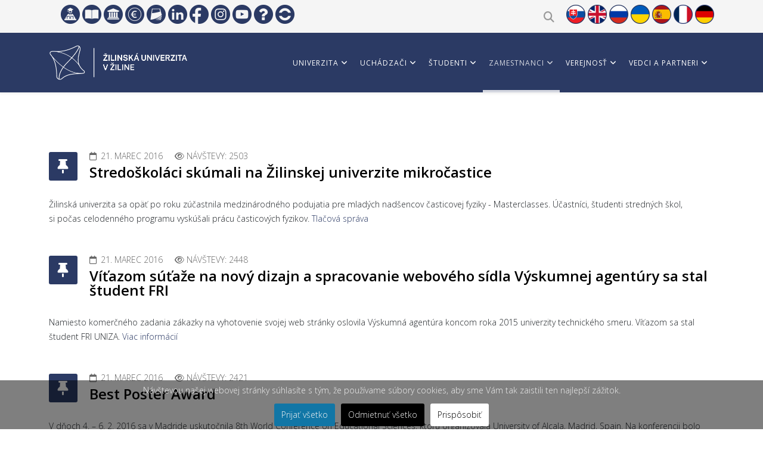

--- FILE ---
content_type: text/html; charset=utf-8
request_url: https://uniza.sk/index.php/zamestnanci/vseobecne-informacie/oznamy?start=945
body_size: 109932
content:
<!DOCTYPE html>
<html xmlns="http://www.w3.org/1999/xhtml" xml:lang="sk-sk" lang="sk-sk" dir="ltr">
	<head>
		<meta http-equiv="X-UA-Compatible" content="IE=edge">
		<meta name="viewport" content="width=device-width, initial-scale=1">
		<meta charset="utf-8">
	<meta name="description" content="Nová stránka Žilinskej univerzity v Žiline">
	<meta name="generator" content="Joomla! - Open Source Content Management">
	<title>Oznamy</title>
	<link href="/index.php/zamestnanci/vseobecne-informacie/oznamy?format=feed&amp;type=rss" rel="alternate" type="application/rss+xml" title="Oznamy">
	<link href="/index.php/zamestnanci/vseobecne-informacie/oznamy?format=feed&amp;type=atom" rel="alternate" type="application/atom+xml" title="Oznamy">
	<link href="/images/loga/16x16r.png" rel="icon" type="image/vnd.microsoft.icon">
<link href="/media/com_icagenda/icicons/style.css?a6b95d" rel="stylesheet">
	<link href="/plugins/system/cookiesck/assets/front.css?ver=3.7.1" rel="stylesheet">
	<link href="//fonts.googleapis.com/css?family=Open+Sans:300,300italic,regular,italic,600,600italic,700,700italic,800,800italic&amp;amp;subset=latin-ext" rel="stylesheet">
	<link href="/templates/shaper_helix3/css/bootstrap.min.css?v=6" rel="stylesheet">
	<link href="/templates/shaper_helix3/css/fontawesome.min.css?v=6" rel="stylesheet">
	<link href="/templates/shaper_helix3/css/font-awesome-v4-shims.min.css?v=6" rel="stylesheet">
	<link href="/templates/shaper_helix3/css/template.css?v=6" rel="stylesheet">
	<link href="/templates/shaper_helix3/css/presets/preset1.css?v=6" rel="stylesheet" class="preset">
	<link href="/templates/shaper_helix3/css/custom.css?v=6" rel="stylesheet">
	<link href="/templates/shaper_helix3/css/frontend-edit.css?v=6" rel="stylesheet">
	<link href="/components/com_sppagebuilder/assets/css/dynamic-content.css?1b4503c04f45d68ae09fb22125331a69" rel="stylesheet">
	<link href="/components/com_sppagebuilder/assets/css/color-switcher.css?1b4503c04f45d68ae09fb22125331a69" rel="stylesheet">
	<style>
			#cookiesck {
				position:fixed;
				left:0;
				right: 0;
				bottom: 0;
				z-index: 1000000;
				min-height: 30px;
				color: #eeeeee;
				background: rgba(0,0,0,0.5);
				text-align: center;
				font-size: 14px;
				line-height: 14px;
			}
			#cookiesck_text {
				padding: 10px 0;
				display: inline-block;
			}
			#cookiesck_buttons {
				float: right;
			}
			.cookiesck_button,
			#cookiesck_accept,
			#cookiesck_decline,
			#cookiesck_settings,
			#cookiesck_readmore {
				float:left;
				padding:10px;
				margin: 5px;
				border-radius: 3px;
				text-decoration: none;
				cursor: pointer;
				transition: all 0.2s ease;
			}
			#cookiesck_readmore {
				float:right;
			}
			#cookiesck_accept {
				background: #1176a6;
				border: 2px solid #1176a6;
				color: #f5f5f5;
			}
			#cookiesck_accept:hover {
				background: transparent;
				border: 2px solid darkturquoise;
				color: darkturquoise;
			}
			#cookiesck_decline {
				background: #000;
				border: 2px solid #000;
				color: #f5f5f5;
			}
			#cookiesck_decline:hover {
				background: transparent;
				border: 2px solid #fff;
				color: #fff;
			}
			#cookiesck_settings {
				background: #fff;
				border: 2px solid #fff;
				color: #000;
			}
			#cookiesck_settings:hover {
				background: transparent;
				border: 2px solid #fff;
				color: #fff;
			}
			#cookiesck_options {
				display: none;
				width: 30px;
				height: 30px;
				border-radius: 15px;
				box-sizing: border-box;
				position: fixed;
				bottom: 0;
				left: 0;
				margin: 10px;
				border: 1px solid #ccc;
				cursor: pointer;
				background: rgba(255,255,255,1) url(/plugins/system/cookiesck/assets/cookies-icon.svg) center center no-repeat;
				background-size: 80% auto;
				z-index: 1000000;
			}
			#cookiesck_options > .inner {
				display: none;
				width: max-content;
				margin-top: -40px;
				background: rgba(0,0,0,0.7);
				position: absolute;
				font-size: 14px;
				color: #fff;
				padding: 4px 7px;
				border-radius: 3px;
			}
			#cookiesck_options:hover > .inner {
				display: block;
			}
			#cookiesck > div {
				display: flex;
				justify-content: space-around;
				align-items: center;
				flex-direction: column;
			}
			
			
			.cookiesck-iframe-wrap-text {
				position: absolute;
				width: 100%;
				padding: 10px;
				color: #fff;
				top: 50%;
				transform: translate(0,-60%);
				text-align: center;
			}
			.cookiesck-iframe-wrap:hover .cookiesck-iframe-wrap-text {
				color: #333;
			}
			.cookiesck-iframe-wrap-allowed .cookiesck-iframe-wrap-text {
				display: none;
			}

		</style>
	<style>.vzdelavanie {
    display: inline-block;
    width: 32px;
    height: 32px;
    background: transparent url('https://www.uniza.sk/images/top-ikony/c/uniza_vzdelavanie.png') no-repeat 0 0;
    background-size: contain;
}

.vzdelavanie:hover {
    background: transparent url('https://www.uniza.sk/images/top-ikony/g/uniza_vzdelavanie.png') no-repeat 0 0;
    background-size: contain;
}

.kniznica {
    display: inline-block;
    width: 32px;
    height: 32px;
    background: transparent url('https://www.uniza.sk/images/top-ikony/c/uniza_uk.png') no-repeat 0 0;
    background-size: contain;
}

.kniznica:hover {
    background: transparent url('https://www.uniza.sk/images/top-ikony/g/uniza_uk.png') no-repeat 0 0;
    background-size: contain;
}

.intranet {
    display: inline-block;
    width: 32px;
    height: 32px;
    background: transparent url('https://www.uniza.sk/images/top-ikony/c/uniza_intranet.png') no-repeat 0 0;
    background-size: contain;
}

.intranet:hover {
    background: transparent url('https://www.uniza.sk/images/top-ikony/g/uniza_intranet.png') no-repeat 0 0;
    background-size: contain;
}

.zportal {
    display: inline-block;
    width: 32px;
    height: 32px;
    background: transparent url('https://www.uniza.sk/images/top-ikony/c/uniza_zp.png') no-repeat 0 0;
    background-size: contain;
}

.zportal:hover {
    background: transparent url('https://www.uniza.sk/images/top-ikony/g/uniza_zp.png') no-repeat 0 0;
    background-size: contain;
}

.adresar {
    display: inline-block;
    width: 32px;
    height: 32px;
    background: transparent url('https://www.uniza.sk/images/top-ikony/c/uniza_zoznam.png') no-repeat 0 0;
    background-size: contain;
}

.adresar:hover {
    background: transparent url('https://www.uniza.sk/images/top-ikony/g/uniza_zoznam.png') no-repeat 0 0;
    background-size: contain;
}

.linkedin{
    display: inline-block;
    width: 32px;
    height: 32px;
    background: transparent url('https://www.uniza.sk/images/top-ikony/c/uniza_linkedin.png') no-repeat 0 0;
    background-size: contain;
}

.linkedin:hover {
    background: transparent url('https://www.uniza.sk/images/top-ikony/g/uniza_linkedin.png') no-repeat 0 0;
    background-size: contain;
}

.facebook {
    display: inline-block;
    width: 32px;
    height: 32px;
    background: transparent url('https://www.uniza.sk/images/top-ikony/c/uniza_fb.png') no-repeat 0 0;
    background-size: contain;
}

.facebook:hover {
    background: transparent url('https://www.uniza.sk/images/top-ikony/g/uniza_fb.png') no-repeat 0 0;
    background-size: contain;
}

.instagram {
    display: inline-block;
    width: 32px;
    height: 32px;
    background: transparent url('https://www.uniza.sk/images/top-ikony/c/uniza_ig.png') no-repeat 0 0;
    background-size: contain;
}

.instagram:hover {
    background: transparent url('https://www.uniza.sk/images/top-ikony/g/uniza_ig.png') no-repeat 0 0;
    background-size: contain;
}

.youtube {
    display: inline-block;
    width: 32px;
    height: 32px;
    background: transparent url('https://www.uniza.sk/images/top-ikony/c/uniza_yt.png') no-repeat 0 0;
    background-size: contain;
}

.youtube:hover {
    background: transparent url('https://www.uniza.sk/images/top-ikony/g/uniza_yt.png') no-repeat 0 0;
    background-size: contain;
}

.helpdesk {
    display: inline-block;
    width: 32px;
    height: 32px;
    background: transparent url('https://www.uniza.sk/images/top-ikony/c/uniza_hlp.png') no-repeat 0 0;
    background-size: contain;
}

.helpdesk:hover {
    background: transparent url('https://www.uniza.sk/images/top-ikony/g/uniza_hlp.png') no-repeat 0 0;
    background-size: contain;
}

.dochadzka {
    display: inline-block;
    width: 32px;
    height: 32px;
    background: transparent url('https://www.uniza.sk/images/top-ikony/c/uniza_cominfo.png') no-repeat 0 0;
    background-size: contain;
}

.dochadzka:hover {
    background: transparent url('https://www.uniza.sk/images/top-ikony/g/uniza_cominfo.png') no-repeat 0 0;
    background-size: contain;
}

.skl {
    display: inline-block;
    width: 32px;
    height: 32px;
    background: transparent url('https://www.uniza.sk/images/top-ikony/c/uniza_flg_sk.png') no-repeat 0 0;
    background-size: contain;
}

.skl:hover {
    background: transparent url('https://www.uniza.sk/images/top-ikony/g/uniza_flg_sk.png') no-repeat 0 0;
    background-size: contain;
}

.enl {
    display: inline-block;
    width: 32px;
    height: 32px;
    background: transparent url('https://www.uniza.sk/images/top-ikony/c/uniza_flg_uk.png') no-repeat 0 0;
    background-size: contain;
}

.enl:hover {
    background: transparent url('https://www.uniza.sk/images/top-ikony/g/uniza_flg_uk.png') no-repeat 0 0;
    background-size: contain;
}

.rul {
    display: inline-block;
    width: 32px;
    height: 32px;
    background: transparent url('https://www.uniza.sk/images/top-ikony/c/uniza_flg_ru.png') no-repeat 0 0;
    background-size: contain;
}

.rul:hover {
    background: transparent url('https://www.uniza.sk/images/top-ikony/g/uniza_flg_ru.png') no-repeat 0 0;
    background-size: contain;
}

.ual {
    display: inline-block;
    width: 32px;
    height: 32px;
    background: transparent url('https://www.uniza.sk/images/top-ikony/c/uniza_flg_ua.png') no-repeat 0 0;
    background-size: contain;
}

.ual:hover {
    background: transparent url('https://www.uniza.sk/images/top-ikony/g/uniza_flg_ua.png') no-repeat 0 0;
    background-size: contain;
}

.es {
    display: inline-block;
    width: 32px;
    height: 32px;
    background: transparent url('https://www.uniza.sk/images/top-ikony/c/uniza_flg_es.png') no-repeat 0 0;
    background-size: contain;
}

.es:hover {
    background: transparent url('https://www.uniza.sk/images/top-ikony/g/uniza_flg_es.png') no-repeat 0 0;
    background-size: contain;
}
.fr {
    display: inline-block;
    width: 32px;
    height: 32px;
    background: transparent url('https://www.uniza.sk/images/top-ikony/c/uniza_flg_fr.png') no-repeat 0 0;
    background-size: contain;
}

.fr:hover {
    background: transparent url('https://www.uniza.sk/images/top-ikony/g/uniza_flg_fr.png') no-repeat 0 0;
    background-size: contain;
}

.de {
    display: inline-block;
    width: 32px;
    height: 32px;
    background: transparent url('https://www.uniza.sk/images/top-ikony/c/uniza_flg_de.png') no-repeat 0 0;
    background-size: contain;
}

.de:hover {
    background: transparent url('https://www.uniza.sk/images/top-ikony/g/uniza_flg_de.png') no-repeat 0 0;
    background-size: contain;
}

#sp-main-body {
   min-height: 700px;
}

@media only screen and (max-width: 992px) {
  #sp-logo {
    width: 50%;
   height: 0;
  }
}

@media only screen and (min-width:992px) and (max-width:1198px) {
#sp-logo {
    width: 25%;
   height: 0;
  }
}


</style>
	<style>body{font-family:Open Sans, sans-serif; font-weight:300; }</style>
	<style>h1{font-family:Open Sans, sans-serif; font-weight:800; }</style>
	<style>h2{font-family:Open Sans, sans-serif; font-weight:600; }</style>
	<style>h3{font-family:Open Sans, sans-serif; font-weight:normal; }</style>
	<style>h4{font-family:Open Sans, sans-serif; font-weight:normal; }</style>
	<style>h5{font-family:Open Sans, sans-serif; font-weight:600; }</style>
	<style>h6{font-family:Open Sans, sans-serif; font-weight:600; }</style>
	<style>.sp-megamenu-parent{font-family:Open Sans, sans-serif; font-size:14px; font-weight:normal; }</style>
	<style>#sp-top-bar{ background-color:#f5f5f5;color:#999999; }</style>
	<style>#sp-top-bar-mobile{ background-color:#f5f5f5; }</style>
<script type="application/json" class="joomla-script-options new">{"system.paths":{"root":"","rootFull":"https:\/\/www.uniza.sk\/","base":"","baseFull":"https:\/\/www.uniza.sk\/"},"csrf.token":"27a22814dc5746123d02cc5440c17341"}</script>
	<script src="/media/system/js/core.min.js?a3d8f8"></script>
	<script src="/media/vendor/jquery/js/jquery.min.js?3.7.1"></script>
	<script src="/media/legacy/js/jquery-noconflict.min.js?504da4"></script>
	<script src="/plugins/system/cookiesck/assets/front.js?ver=3.7.1"></script>
	<script src="/templates/shaper_helix3/js/bootstrap.min.js?v=6"></script>
	<script src="/templates/shaper_helix3/js/jquery.sticky.js?v=6"></script>
	<script src="/templates/shaper_helix3/js/main.js?v=6"></script>
	<script src="/templates/shaper_helix3/js/frontend-edit.js?v=6"></script>
	<script src="/components/com_sppagebuilder/assets/js/dynamic-content.js?1b4503c04f45d68ae09fb22125331a69"></script>
	<script src="/components/com_sppagebuilder/assets/js/color-switcher.js?1b4503c04f45d68ae09fb22125331a69"></script>
	<script>
var COOKIESCK = {
	ALLOWED : ["cookiesck","cookiesckiframes","cookiesckuniquekey","jform_captchacookie","82abe9e816449551b6ebea7e466bcae1"]
	, VALUE : 'Základné|val|1|ck|Google Analytics|val|0|ck|Google Tag Manager|val|0'
	, UNIQUE_KEY : 'c8tfbf5ojvh8vpm0atf8im450f'
	, LOG : '0'
	, LIST : '{|QQ|Potrebné|QQ|:{|QQ|name|QQ|:|QQ|Potrebné|QQ|,|QQ|desc|QQ|:|QQ|Tieto položky sú potrebné na povolenie základných funkcií webových stránok.|QQ|,|QQ|platforms|QQ|:{|QQ|Základné|QQ|:{|QQ|name|QQ|:|QQ|Základné|QQ|,|QQ|desc|QQ|:|QQ||QQ|,|QQ|legal|QQ|:1,|QQ|cookies|QQ|:{}}}},|QQ|Analytics|QQ|:{|QQ|name|QQ|:|QQ|Analytics|QQ|,|QQ|desc|QQ|:|QQ|Nástroje používané na analýzu údajov na meranie efektívnosti webovej lokality a na pochopenie jej fungovania.|QQ|,|QQ|platforms|QQ|:{|QQ|Google Analytics|QQ|:{|QQ|name|QQ|:|QQ|Google Analytics|QQ|,|QQ|desc|QQ|:|QQ||QQ|,|QQ|legal|QQ|:0,|QQ|cookies|QQ|:{|QQ|256c18e8-d881-11e9-8a34-2a2ae2dbcce4|QQ|:{|QQ|id|QQ|:|QQ|256c18e8-d881-11e9-8a34-2a2ae2dbcce4|QQ|,|QQ|key|QQ|:|QQ|_ga|QQ|,|QQ|desc|QQ|:|QQ|ID used to identify users|QQ|},|QQ|256c1c3a-d881-11e9-8a34-2a2ae2dbcce4|QQ|:{|QQ|id|QQ|:|QQ|256c1c3a-d881-11e9-8a34-2a2ae2dbcce4|QQ|,|QQ|key|QQ|:|QQ|_gat|QQ|,|QQ|desc|QQ|:|QQ|Used to monitor number of Google Analytics server requests when using Google Tag Manager|QQ|},|QQ|2caa7a78-e93f-49ca-8fe6-1aaafae1efaa|QQ|:{|QQ|id|QQ|:|QQ|2caa7a78-e93f-49ca-8fe6-1aaafae1efaa|QQ|,|QQ|key|QQ|:|QQ|_gat_gtag_|QQ|,|QQ|desc|QQ|:|QQ|Used to set and get tracking data|QQ|},|QQ|256c1ae6-d881-11e9-8a34-2a2ae2dbcce4|QQ|:{|QQ|id|QQ|:|QQ|256c1ae6-d881-11e9-8a34-2a2ae2dbcce4|QQ|,|QQ|key|QQ|:|QQ|_gid|QQ|,|QQ|desc|QQ|:|QQ|ID used to identify users for 24 hours after last activity|QQ|}}}}},|QQ|Marketing|QQ|:{|QQ|name|QQ|:|QQ|Marketing|QQ|,|QQ|desc|QQ|:|QQ|Súbor techník, ktorých cieľom je obchodná stratégia a najmä štúdium trhu.|QQ|,|QQ|platforms|QQ|:{|QQ|Google Tag Manager|QQ|:{|QQ|name|QQ|:|QQ|Google Tag Manager|QQ|,|QQ|desc|QQ|:|QQ||QQ|,|QQ|legal|QQ|:0,|QQ|cookies|QQ|:{|QQ||QQ|:{|QQ|id|QQ|:|QQ||QQ|,|QQ|key|QQ|:|QQ|_gat_gtag_UA_117672079_1|QQ|,|QQ|desc|QQ|:|QQ||QQ|}}}}}}'
	, LIFETIME : '365'
	, DEBUG : '0'
	, TEXT : {
		INFO : 'Návštevou našej webovej stránky súhlasíte s tým, že používame súbory cookies, aby sme Vám tak zaistili ten najlepší zážitok.'
		, ACCEPT_ALL : 'Prijať všetko'
		, ACCEPT_ALL : 'Prijať všetko'
		, DECLINE_ALL : 'Odmietnuť všetko'
		, SETTINGS : 'Prispôsobiť'
		, OPTIONS : 'Možnosti súborov cookies'
		, CONFIRM_IFRAMES : 'Potvrďte, že chcete povoliť prvky iframe'
	}
};

if( document.readyState !== "loading" ) {
new Cookiesck({lifetime: "365", layout: "layout1", reload: "0"}); 
} else {
	document.addEventListener("DOMContentLoaded", function () {
		new Cookiesck({lifetime: "365", layout: "layout1", reload: "0"}); 
	});
}</script>
	<script>
var sp_preloader = '0';
</script>
	<script>
var sp_gotop = '1';
</script>
	<script>
var sp_offanimation = 'default';
</script>
	<script>
				document.addEventListener("DOMContentLoaded", () =>{
					window.htmlAddContent = window?.htmlAddContent || "";
					if (window.htmlAddContent) {
        				document.body.insertAdjacentHTML("beforeend", window.htmlAddContent);
					}
				});
			</script>
	<script>
			const initColorMode = () => {
				const colorVariableData = [];
				const sppbColorVariablePrefix = "--sppb";
				let activeColorMode = localStorage.getItem("sppbActiveColorMode") || "";
				const modes = [];

				if(!modes?.includes(activeColorMode)) {
					activeColorMode = "";
					localStorage.setItem("sppbActiveColorMode", activeColorMode);
				}

				document?.body?.setAttribute("data-sppb-color-mode", activeColorMode);

				if (!localStorage.getItem("sppbActiveColorMode")) {
					localStorage.setItem("sppbActiveColorMode", activeColorMode);
				}

				if (window.sppbColorVariables) {
					const colorVariables = typeof(window.sppbColorVariables) === "string" ? JSON.parse(window.sppbColorVariables) : window.sppbColorVariables;

					for (const colorVariable of colorVariables) {
						const { path, value } = colorVariable;
						const variable = String(path[0]).trim().toLowerCase().replaceAll(" ", "-");
						const mode = path[1];
						const variableName = `${sppbColorVariablePrefix}-${variable}`;

						if (activeColorMode === mode) {
							colorVariableData.push(`${variableName}: ${value}`);
						}
					}

					document.documentElement.style.cssText += colorVariableData.join(";");
				}
			};

			window.sppbColorVariables = [];
			
			initColorMode();

			document.addEventListener("DOMContentLoaded", initColorMode);
		</script>
		<meta property="og:title" content="UNIZA">
<meta property="og:description" content="Web stránka Žilinskej univerzity v Žiline">
<meta property="og:image" content="https://www.uniza.sk/images/fb-landing/fb_uniza_post.jpg">  
<meta property="og:url" content="https://www.uniza.sk">
<meta property="og:type" content="page">
<meta property="fb:app_id" content="2596313733759827">



	</head>
	
	<body class="site com-content view-category layout-blog no-task itemid-171 sk-sk ltr  sticky-header layout-fluid off-canvas-menu-init">
	
		<div class="body-wrapper">
			<div class="body-innerwrapper">
				<section id="sp-top-bar" class="d-none d-lg-block"><div class="container"><div class="row"><div id="sp-top1" class="col-12 col-md-6 col-lg-6 "><div class="sp-column "><div class="sp-module social-icons"><div class="sp-module-content">
<div id="mod-custom99" class="mod-custom custom">
    <div class="social-icons">
        <a href="https://vzdelavanie.uniza.sk/" target="_blank" rel="noopener noreferrer" class="vzdelavanie" title="Vzdelávanie"></a> 
        <a href="http://ukzu.uniza.sk/" target="_blank" rel="noopener noreferrer" class="kniznica" title="Univerzitná knižnica"></a>
         <a href="https://shportal1.uniza.sk/unizadocs/WikiPage/Domov.aspx" target="_blank" rel="noopener noreferrer" class="intranet" title="Intranet"></a> 
         <a href="https://sofiafiori.iedu.sk/sap/bc/ui2/flp?sap-client=110&sap-language=SK" target="_blank" rel="noopener noreferrer" class="zportal" title="Výplatné pásky (SofiaFIORI)"></a> 
         <a href="/index.php/zamestnanci/vseobecne-informacie/adresar-zamestnancov" target="_blank" rel="noopener noreferrer" class="adresar" title="Adresár"></a> 
         <a href="https://www.linkedin.com/school/university-of-zilina/" target="_blank" rel="noopener noreferrer" class="linkedin" title="Linkedin"></a> 
         <a href="https://www.facebook.com/uniza.sk?fref=ts" target="_blank" rel="noopener noreferrer" class="facebook" title="Facebook"></a> 
         <a href="https://www.instagram.com/zilinska.univerzita/?hl=en" target="_blank" rel="noopener noreferrer" class="instagram" title="Instagram"></a> 
         <a href="https://www.youtube.com/channel/UCLE1gf9emVISc6FCmbgSCFA" target="_blank" rel="noopener noreferrer" class="youtube" title="YouTube kanál"></a> 
         <a href="http://helpdesk.uniza.sk/ikt/" target="_blank" rel="noopener noreferrer" class="helpdesk" title="Helpdesk"></a> 
         <a href="https://doch3.uniza.sk/infos" target="_blank" rel="noopener noreferrer" class="dochadzka" title="Dochádzka"></a>
</div></div>
</div></div></div></div><div id="sp-top2" class="col-12 col-md-6 col-lg-6 "><div class="sp-column top-search"><div class="sp-module "><div class="sp-module-content">
<div id="mod-custom113" class="mod-custom custom">
    <div id="wrap">
  <form id="searchform" action="https://www.uniza.sk/index.php/vysledok-vyhladavania">
    <input type="hidden" name="cx" value="001089187652113085720:drb3illpgqc">
    <input type="hidden" name="ie" value="UTF-8" >
    <input type="text" value="" name="q" id="q" autocomplete="on" placeholder="Napíšte čo chcete hľadať">
    <span class="fa fa-search" style="font-size: 18px;"></span>
    
  </form>
</div>
</div>
</div></div><div class="sp-module "><div class="sp-module-content">
<div id="mod-custom145" class="mod-custom custom">
     <a href="https://www.uniza.sk/index.php/sk/" title="Slovak version UNIZA web" class="skl"></a>
        <a href="https://www.uniza.sk/index.php/en/" title="English version UNIZA web" class="enl"></a>
        <a href="https://www.uniza.sk/index.php/ru/" title="Russian version UNIZA web" class="rul"></a>
        <a href="https://www.uniza.sk/index.php/uk/" title="Ukrainian version UNIZA web" class="ual"></a>
<a href="https://www.uniza.sk/index.php/es/" title="Spanish version UNIZA web" class="es"></a>
<a href="https://www.uniza.sk/index.php/fr/" title="French version UNIZA web" class="fr"></a>
<a href="https://www.uniza.sk/index.php/de/" title="German version UNIZA web" class="de"></a></div>
</div></div><ul class="sp-contact-info"></ul></div></div></div></div></section><section id="sp-top-bar-mobile" class="d-lg-none"><div class="container"><div class="row"><div id="sp-position8" class="col-lg-12 "><div class="sp-column "><div class="sp-module "><div class="sp-module-content">
<div id="mod-custom202" class="mod-custom custom">
    <style>
  .custom-header {
    display: flex;
    justify-content: flex-end;
    align-items: center;
    padding: 10px;
    background-color: #f5f5f5;
    /*box-shadow: 0 2px 4px rgba(0, 0, 0, 0.1);*/
    position: relative;
  }

  .custom-header .icons {
    display: flex;
    align-items: center;
    gap: 16px;
  }

  .custom-header .icon-btn {
    background: none;
    border: none;
    cursor: pointer;
    font-size: 18px;
  }

  .custom-header .icon-btn svg {
    width: 32px;
    height: 32px;
  }

  .custom-header .lang-btn {
    display: flex;
    align-items: center;
    color: #007bff;
    font-weight: 600;
    gap: 6px;
    background: none;
    border: none;
    cursor: pointer;
    font-size: 16px;
  }

  .custom-header .lang-btn img {
    width: 32px;
    height: auto;
  }

  
.custom-header .divider {
  width: 1px;
  height: 32px;
  background-color: #ccc;
  margin: 0 8px;
}


  .user-menu, .lang-menu {
    position: absolute;
    top: 50px;
    background-color: white;
    border: 1px solid #ccc;
    border-radius: 4px;
    width: 200px;
    display: none;
    flex-direction: column;
    z-index: 1000;
  }

  /* .user-menu {
    right: 200px;
  }

  .lang-menu {
    right: 10px;
  }
*/

.user-menu {
  position: absolute;
  top: 50px;
  left: 10px; /* desktop */
  background-color: white;
  border: 1px solid #ccc;
  border-radius: 4px;
  width: 200px;
  display: none;
  flex-direction: column;
  z-index: 1000;
}

.lang-menu {
  position: absolute;
  top: 50px;
  right: 10px;
  background-color: white;
  border: 1px solid #ccc;
  border-radius: 4px;
  width: 200px;
  display: none;
  flex-direction: column;
  z-index: 1000;
}


.social-menu {
  position: absolute;
  top: 50px;
  left: 60px; /* uprav podľa potreby */
  background-color: white;
  border: 1px solid #ccc;
  border-radius: 4px;
  width: 200px;
  display: none;
  flex-direction: column;
  z-index: 1000;
}


.lang-menu a, .user-menu a, .social-menu a {
    padding: 10px;
    text-decoration: none;
    color: #333;
    border-bottom: 1px solid #eee;
    display: flex;
    align-items: center;
    gap: 8px;
  }

  .lang-menu a:hover, .user-menu a:hover, .social-menu a:hover{
    background-color: #f9f9f9;
  }

  .lang-menu a img {
    width: 20px;
    height: auto;
  }

  .custom-search-box {
    display: none;
    padding: 10px;
    background-color: #f5f5f5;
  }

  .custom-search-box input {
    width: 100%;
    padding: 8px;
    font-size: 16px;
    border: 1px solid #ccc;
    border-radius: 4px;
  }


  /* optimalizacia pre mobilne zariadenie..treba vobec? */

  /*
  @media (max-width: 768px) {
  .custom-header {
    flex-direction: column;
    align-items: flex-start;
    padding: 8px;
  }

  .custom-header .icons {
    flex-direction: row;
    flex-wrap: wrap;
    gap: 12px;
    width: 100%;
    justify-content: space-between;
  }

  .custom-header .icon-btn,
  .custom-header .lang-btn {
    font-size: 16px;
  }

  .custom-header .divider {
    display: none; 
  }

  .user-menu,
  .lang-menu {
    top: 45px;
    right: 0;
    left: 0;
    width: 100%;
    border-radius: 0;
  }

  .custom-search-box {
    width: 100%;
  }

  .custom-search-box input {
    font-size: 14px;
  }
} */



</style>

<div class="custom-header">
  <div class="icons" style="position: relative;">
    <!-- Používateľ -->
    <button class="icon-btn" id="userToggle" aria-label="Používateľ">
       <img src="/images/top-ikony/c/app.png" alt="Používateľ" style="width:32px; height:auto;">
    </button>

    <div class="divider"></div>


    <!-- Sociálne siete -->
    <button class="icon-btn" id="socialToggle" aria-label="Sociálne siete">
      <img src="/images/top-ikony/c/share.png" alt="Sociálne siete" style="width:32px; height:auto;">
    </button>

    <div class="divider"></div>

    <!-- Vyhľadávanie -->
    <button class="icon-btn" id="searchToggle" aria-label="Hľadať">
      <!-- <svg xmlns="http://www.w3.org/2000/svg" fill="none" stroke="currentColor"
           stroke-width="2" viewBox="0 0 24 24">
        <path stroke-linecap="round" stroke-linejoin="round"
              d="M21 21l-4.35-4.35m0 0A7.5 7.5 0 1110.5 3a7.5 7.5 0 016.15 13.65z"/>
      </svg> -->
      <img src="/images/top-ikony/c/search.png" alt="Hľadať" style="width:32px; height:auto;">
    </button>

    <div class="divider"></div>

    <!-- Jazykové menu -->
    <div>
      <button class="lang-btn" id="langToggle">
        <img id="currentFlag" src="/images/flags/sk.svg" alt="SK">
        <span id="currentLang">Slovenčina</span>
        <svg xmlns="http://www.w3.org/2000/svg" fill="none" stroke="currentColor"
             stroke-width="2" viewBox="0 0 24 24" width="20" height="20">
          <path stroke-linecap="round" stroke-linejoin="round"
                d="M19 9l-7 7-7-7"/>
        </svg>
      </button>

      <div class="lang-menu" id="langMenu">
        <a href="https://www.uniza.sk/index.php/sk/"><img src="/images/top-ikony/c/uniza_flg_sk.png" alt="SK"> Slovenčina</a>
        <a href="https://www.uniza.sk/index.php/en/"><img src="/images/top-ikony/c/uniza_flg_uk.png" alt="EN"> English</a>
        <a href="https://www.uniza.sk/index.php/ru/"><img src="/images/top-ikony/c/uniza_flg_ru.png" alt="RU"> Русский</a>
        <a href="https://www.uniza.sk/index.php/uk/"><img src="/images/top-ikony/c/uniza_flg_ua.png" alt="UA"> Українська</a>
        <a href="https://www.uniza.sk/index.php/es/"><img src="/images/top-ikony/c/uniza_flg_es.png" alt="ES"> Español</a>
        <a href="https://www.uniza.sk/index.php/fr/"><img src="/images/top-ikony/c/uniza_flg_fr.png" alt="FR"> Français</a>
        <a href="https://www.uniza.sk/index.php/de/"><img src="/images/top-ikony/c/uniza_flg_de.png" alt="DE"> Deutsch</a>
      </div>
    </div>


    <!-- Používateľské menu -->
    <div>
        <div class="user-menu" id="userMenu">
            <a href="https://vzdelavanie.uniza.sk/" target="_blank" data-key="education">
                <img src="/images/top-ikony/c/uniza_vzdelavanie.png" alt="Vzdelávanie UNIZA" style="width:20px; height:auto;">
                    <span class="link-text">Vzdelávanie UNIZA</span>
            </a>
            <a href="http://ukzu.uniza.sk/" target="_blank" data-key="library">
                <img src="/images/top-ikony/c/uniza_uk.png" alt="Knižnica UNIZA" style="width:20px; height:auto;">
                    <span class="link-text">Knižnica UNIZA</span>
            </a>
            <a href="https://shportal1.uniza.sk/unizadocs/WikiPage/Domov.aspx" target="_blank" data-key="intranet">
                <img src="/images/top-ikony/c/uniza_intranet.png" alt="Intranet UNIZA" style="width:20px; height:auto;">
                    <span class="link-text">Intranet UNIZA</span>
            </a>
            <a href="https://sofiafiori.iedu.sk/sap/bc/ui2/flp?sap-client=110&sap-language=SK" target="_blank" data-key="payroll">
                <img src="/images/top-ikony/c/uniza_zp.png" alt="Výplatné pásky UNIZA (Sofia FIORY)" style="width:20px; height:auto;">
                    <span class="link-text">Výplatné pásky UNIZA (Sofia FIORY)</span>
            </a>
            <a href="https://www.uniza.sk/index.php/zamestnanci/vseobecne-informacie/adresar-zamestnancov" target="_blank" data-key="directory">
                <img src="/images/top-ikony/c/uniza_zoznam.png" alt="Adresár zamestnancov UNIZA" style="width:20px; height:auto;">
                    <span class="link-text">Adresár zamestnancov UNIZA</span>
            </a>
            <a href="http://helpdesk.uniza.sk/ikt/" target="_blank" data-key="helpdesk">
                <img src="/images/top-ikony/c/uniza_hlp.png" alt="Helpdesk UNIZA" style="width:20px; height:auto;">
                    <span class="link-text">Helpdesk UNIZA</span>
            </a>
            <a href="https://doch3.uniza.sk/infos" target="_blank" data-key="attendance">
                <img src="/images/top-ikony/c/uniza_cominfo.png" alt="Dochádzka UNIZA" style="width:20px; height:auto;">
                    <span class="link-text">Dochádzka UNIZA</span>
            </a>
        </div>
    </div>

    <!-- Sociálne siete -->
    <div class="social-menu" id="socialMenu">
      <a href="https://www.linkedin.com/school/university-of-zilina/" target="_blank"><img src="/images/top-ikony/c/uniza_linkedin.png" alt="LinkedIn UNIZA" style="width:20px; height:auto;">
        LinkedIn</a>
      <a href="https://www.facebook.com/uniza.sk?fref=ts" target="_blank"><img src="/images/top-ikony/c/uniza_fb.png" alt="Facebook UNIZA" style="width:20px; height:auto;">
        Facebook</a>
      <a href="https://www.instagram.com/zilinska.univerzita/?hl=en" target="_blank"><img src="/images/top-ikony/c/uniza_ig.png" alt="Instagram UNIZA" style="width:20px; height:auto;">
        Instagram</a>
      <a href="https://www.youtube.com/channel/UCLE1gf9emVISc6FCmbgSCFA" target="_blank"><img src="/images/top-ikony/c/uniza_yt.png" alt="Youtube" style="width:20px; height:auto;">
        Youtube</a>
    </div>


  </div>

</div>


<!-- Vyhľadávanie -->
<div class="custom-search-box" id="searchBox">
  <form id="searchform" method="get" action="https://www.uniza.sk/index.php/vysledok-vyhladavania">
    <input 
      type="text" 
      name="q" 
      placeholder="Hľadať..." 
      required 
    />
    <!-- skryté polia s ostatnými parametrami -->
    <input type="hidden" name="cx" value="001089187652113085720:drb3illpgqc">
    <input type="hidden" name="ie" value="UTF-8">
  </form>
</div>

<script>

  // Mapa jazykov
const langMap = {
    sk: { name: "Slovenčina", flag: "/images/top-ikony/c/uniza_flg_sk.png" },
    en: { name: "English", flag: "/images/top-ikony/c/uniza_flg_uk.png" },
    ru: { name: "Русский", flag: "/images/top-ikony/c/uniza_flg_ru.png" },
    ua: { name: "Українська", flag: "/images/top-ikony/c/uniza_flg_ua.png" },
    es: { name: "Español", flag: "/images/top-ikony/c/uniza_flg_es.png" },
    fr: { name: "Français", flag: "/images/top-ikony/c/uniza_flg_fr.png" },
    de: { name: "Deutsch", flag: "/images/top-ikony/c/uniza_flg_de.png" }
};

  // Detekcia aktuálneho jazyka z URL
  const pathParts = window.location.pathname.split('/');
  const currentLangCode = pathParts.includes('sk') ? 'sk' :
                          pathParts.includes('en') ? 'en' :
                          pathParts.includes('ru') ? 'ru' :
                          pathParts.includes('uk') ? 'ua' :     // 'uk' ako alias pre 'ua'
                          pathParts.includes('ua') ? 'ua' :
                          pathParts.includes('es') ? 'es' :
                          pathParts.includes('fr') ? 'fr' :
                          pathParts.includes('de') ? 'de' : 'sk';

  const currentLang = langMap[currentLangCode];
  document.getElementById("currentLang").textContent = currentLangCode.toUpperCase();
  document.getElementById("currentFlag").src = currentLang.flag;
  document.getElementById("currentFlag").alt = currentLangCode.toUpperCase();

  // Elementy menu
  const searchBox = document.getElementById('searchBox');
  const userMenu = document.getElementById('userMenu');
  const langMenu = document.getElementById('langMenu');
  const socialMenu = document.getElementById('socialMenu');

  // Prepínanie vyhľadávania
  document.getElementById('searchToggle').addEventListener('click', function (e) {
    e.stopPropagation();
    userMenu.style.display = 'none';
    langMenu.style.display = 'none';
    socialMenu.style.display = 'none';
    searchBox.style.display = searchBox.style.display === 'block' ? 'none' : 'block';
  });

  // Prepínanie používateľského menu
  document.getElementById('userToggle').addEventListener('click', function (e) {
    e.stopPropagation();
    langMenu.style.display = 'none';
    searchBox.style.display = 'none';
    socialMenu.style.display = 'none';
    userMenu.style.display = userMenu.style.display === 'flex' ? 'none' : 'flex';
  });

  // Prepínanie jazykového menu
  document.getElementById('langToggle').addEventListener('click', function (e) {
    e.stopPropagation();
    userMenu.style.display = 'none';
    searchBox.style.display = 'none';
    socialMenu.style.display = 'none';
    langMenu.style.display = langMenu.style.display === 'flex' ? 'none' : 'flex';
  });

  // Prepínanie sociálneho menu
  document.getElementById('socialToggle').addEventListener('click', function (e) {
    e.stopPropagation();
    userMenu.style.display = 'none';
    langMenu.style.display = 'none';
    searchBox.style.display = 'none';
    socialMenu.style.display = socialMenu.style.display === 'flex' ? 'none' : 'flex';
  });

  // Klik mimo menu zatvorí všetko, ale ignoruje kliknutie do aktívnych prvkov
  document.addEventListener('click', function (e) {
    if (!searchBox.contains(e.target) &&
        !document.getElementById('searchToggle').contains(e.target)) {
      searchBox.style.display = 'none';
    }
    if (!userMenu.contains(e.target) &&
        !document.getElementById('userToggle').contains(e.target)) {
      userMenu.style.display = 'none';
    }
    if (!langMenu.contains(e.target) &&
        !document.getElementById('langToggle').contains(e.target)) {
      langMenu.style.display = 'none';
    }
    if (!socialMenu.contains(e.target) &&
        !document.getElementById('socialToggle').contains(e.target)) {
      socialMenu.style.display = 'none';
    }
  });

 
  // Skryť aktuálny jazyk z menu
  const langLinks = document.querySelectorAll('#langMenu a');
  langLinks.forEach(link => {
    if (link.href.includes('/' + currentLangCode + '/')) {
      link.style.display = 'none';
    }
  });


document.getElementById('searchform').addEventListener('submit', function (e) {
    e.preventDefault();
    const query = this.q.value.trim();
    if (query) {
      const target = `https://www.uniza.sk/index.php/vysledok-vyhladavania?cx=001089187652113085720:drb3illpgqc&ie=UTF-8&q=${encodeURIComponent(query)}`;
      window.location.href = target;
    }
  });

  
const i18nUserMenu = {
    sk: {
      education: "Vzdelávanie UNIZA",
      library: "Knižnica UNIZA",
      intranet: "Intranet UNIZA",
      payroll: "Výplatné pásky UNIZA (Sofia FIORY)",
      directory: "Adresár zamestnancov UNIZA",
      helpdesk: "Helpdesk UNIZA",
      attendance: "Dochádzka UNIZA"
    },
    en: {
      education: "Education UNIZA",
      library: "Library UNIZA",
      intranet: "Intranet UNIZA",
      payroll: "Payslips UNIZA (Sofia FIORY)",
      directory: "Staff Directory UNIZA",
      helpdesk: "Helpdesk UNIZA",
      attendance: "Attendance UNIZA"
    },
    ru: {
      education: "Обучение UNIZA",
      library: "Библиотека UNIZA",
      intranet: "Интранет UNIZA",
      payroll: "Платёжные ведомости UNIZA (Sofia FIORY)",
      directory: "Справочник сотрудников UNIZA",
      helpdesk: "Служба поддержки UNIZA",
      attendance: "Учёт посещаемости UNIZA"
    },
    ua: {
      education: "Освіта UNIZA",
      library: "Бібліотека UNIZA",
      intranet: "Інтранет UNIZA",
      payroll: "Розрахункові листи UNIZA (Sofia FIORY)",
      directory: "Довідник співробітників UNIZA",
      helpdesk: "Хелпдеск UNIZA",
      attendance: "Облік відвідуваності UNIZA"
    },
    es: {
      education: "Educación UNIZA",
      library: "Biblioteca UNIZA",
      intranet: "Intranet UNIZA",
      payroll: "Nóminas UNIZA (Sofia FIORY)",
      directory: "Directorio del personal UNIZA",
      helpdesk: "Helpdesk UNIZA",
      attendance: "Asistencia UNIZA"
    },
    fr: {
      education: "Éducation UNIZA",
      library: "Bibliothèque UNIZA",
      intranet: "Intranet UNIZA",
      payroll: "Bulletins de paie UNIZA (Sofia FIORY)",
      directory: "Annuaire du personnel UNIZA",
      helpdesk: "Helpdesk UNIZA",
      attendance: "Présences UNIZA"
    },
    de: {
      education: "Bildung UNIZA",
      library: "Bibliothek UNIZA",
      intranet: "Intranet UNIZA",
      payroll: "Gehaltsabrechnungen UNIZA (Sofia FIORY)",
      directory: "Mitarbeiterverzeichnis UNIZA",
      helpdesk: "Helpdesk UNIZA",
      attendance: "Anwesenheit UNIZA"
    }
  };

// Aplikácia prekladov – bez zásahu do URL
(function applyUserMenuTranslations(){
const dict = i18nUserMenu[currentLangCode] || i18nUserMenu['sk'];
document.querySelectorAll('#userMenu a').forEach(a => {
    const key = a.getAttribute('data-key');
    const textEl = a.querySelector('.link-text');
    const imgEl = a.querySelector('img');

    if (key && dict[key] && textEl) {
    textEl.textContent = dict[key];
    }
    if (imgEl && key && dict[key]) {
    imgEl.alt = dict[key]; // prístupnosť
    }
});
})();


</script></div>
</div></div></div></div></div></div></section><header id="sp-header"><div class="container"><div class="row"><div id="sp-logo" class="col-lg-3 "><div class="sp-column "><div class="logo"><a href="/"><img class="sp-default-logo d-none d-lg-block" src="/images/loga/2021/uniza_web_logo_sk.png" srcset="/images/loga/2021/uniza_web_logo_sk.png 2x" alt="Žilinská univerzita v Žiline"><img class="sp-default-logo d-block d-lg-none" src="/images/loga/2021/uniza_web_logo_sk.png" alt="Žilinská univerzita v Žiline"></a></div></div></div><div id="sp-menu" class="col-4 col-lg-9 "><div class="sp-column ">			<div class='sp-megamenu-wrapper'>
				<a id="offcanvas-toggler" class="d-block d-lg-none" aria-label="Helix3 Megamenu Options" href="#"><i class="fa fa-bars" aria-hidden="true" title="Helix3 Megamenu Options"></i></a>
				<ul class="sp-megamenu-parent menu-fade d-none d-lg-block"><li class="sp-menu-item sp-has-child"><a  href="/index.php"  >Univerzita</a><div class="sp-dropdown sp-dropdown-main sp-dropdown-mega sp-menu-right" style="width: 700px;"><div class="sp-dropdown-inner"><div class="row"><div class="col-sm-4"><ul class="sp-mega-group"><li class="sp-menu-item sp-has-child"><a class="sp-group-title" href="javascript:void(0);"  >Všeobecné informácie</a><ul class="sp-mega-group-child sp-dropdown-items"><li class="sp-menu-item"><a  href="/index.php/univerzita/vseobecne-informacie/profil-univerzity"  >Profil univerzity</a></li><li class="sp-menu-item"><a  href="/index.php/univerzita/vseobecne-informacie/organy-univerzity"  >Orgány univerzity</a></li><li class="sp-menu-item"><a  href="/index.php/univerzita/vseobecne-informacie/eticky-kodex"  >Etický kódex</a></li><li class="sp-menu-item"><a  href="/index.php/univerzita/vseobecne-informacie/uradna-tabula"  >Úradná tabuľa</a></li><li class="sp-menu-item"><a  href="/index.php/univerzita/vseobecne-informacie/ochrana-osobnych-udajov"  >Ochrana osobných údajov</a></li><li class="sp-menu-item"><a  href="/index.php/univerzita/vseobecne-informacie/vnutorny-system-zabezpecovania-kvality-uniza"  >Vnútorný systém zabezpečovania kvality UNIZA</a></li><li class="sp-menu-item"><a  href="/index.php/univerzita/vseobecne-informacie/kontakty"  >Kontakty</a></li><li class="sp-menu-item"><a  href="http://helpdesk.uniza.sk/ikt/" rel="noopener noreferrer" target="_blank" >Helpdesk</a></li><li class="sp-menu-item"><a  href="https://campus.uniza.sk/" rel="noopener noreferrer" target="_blank" >Interaktívna mapa</a></li><li class="sp-menu-item"><a  href="/index.php/univerzita/vseobecne-informacie/parkovanie-na-uniza"  >Parkovanie na UNIZA</a></li><li class="sp-menu-item"><a  href="/index.php/univerzita/vseobecne-informacie/spravy-o-hodnoteni-urovne-vzdelavacej-cinnosti-uniza"  >Správy o hodnotení úrovne vzdelávacej činnosti UNIZA</a></li><li class="sp-menu-item"><a  href="/index.php/univerzita/vseobecne-informacie/spravy-o-hodnoteni-urovne-vedeckovyskumnej-cinnosti-uniza"  >Správy o hodnotení úrovne vedeckovýskumnej činnosti UNIZA</a></li></ul></li></ul></div><div class="col-sm-4"><ul class="sp-mega-group"><li class="sp-menu-item sp-has-child"><a class="sp-group-title" href="#"  >Pracoviská univerzity</a><ul class="sp-mega-group-child sp-dropdown-items"><li class="sp-menu-item"><a  href="/index.php/univerzita/pracoviska-univerzity/fakulty"  >Fakulty</a></li><li class="sp-menu-item"><a  href="/index.php/univerzita/pracoviska-univerzity/rektorat"  >Rektorát</a></li><li class="sp-menu-item"><a  href="/index.php/univerzita/pracoviska-univerzity/vedeckovyskumne-pracoviska"  >Vedeckovýskumné pracoviská</a></li><li class="sp-menu-item"><a  href="/index.php/univerzita/pracoviska-univerzity/pedagogicke-pracoviska"  >Pedagogické pracoviská</a></li><li class="sp-menu-item"><a  href="/index.php/univerzita/pracoviska-univerzity/univerzitne-pracoviska"  >Univerzitné pracoviská</a></li><li class="sp-menu-item"><a  href="/index.php/univerzita/pracoviska-univerzity/ucelove-zariadenia"  >Účelové zariadenia</a></li><li class="sp-menu-item"><a  href="https://expoinfo.info/exponat/mapa-expozicie-motio/?lang=sk"  >Centrum pre popularizáciu vedy a techniky Motio</a></li><li class="sp-menu-item"><a  href="https://materskaskola.uniza.sk/"  >Materská škola Žilinskej univerzity</a></li><li class="sp-menu-item"><a  href="/index.php/univerzita/pracoviska-univerzity/pioneer-kancelaria"  >PIONEER Kancelária</a></li><li class="sp-menu-item"><a  href="https://www.sportoviska.uniza.sk/"  >Športoviská UNIZA</a></li></ul></li></ul></div><div class="col-sm-4"><ul class="sp-mega-group"><li class="sp-menu-item sp-has-child"><a class="sp-group-title" href="#"  >Veda a výskum</a><ul class="sp-mega-group-child sp-dropdown-items"><li class="sp-menu-item"><a  href="/index.php/univerzita/veda-a-vyskum/vedecky-profil-univerzity"  >Vedecký profil univerzity</a></li><li class="sp-menu-item"><a  href="/index.php/univerzita/veda-a-vyskum/oddelenie-pre-vedu-a-vyskum"  >Oddelenie pre vedu a výskum</a></li><li class="sp-menu-item"><a  href="http://www.erachair.uniza.sk/"  >Oddelenie medzinárodných výskumných projektov</a></li><li class="sp-menu-item"><a  href="/index.php/univerzita/veda-a-vyskum/projekty-a-granty"  >Projekty a granty</a></li><li class="sp-menu-item"><a  href="/index.php/univerzita/veda-a-vyskum/grantovy-system-uniza"  >Grantový systém UNIZA</a></li><li class="sp-menu-item"><a  href="/index.php/univerzita/veda-a-vyskum/vedeckovyskumna-cinnost"  >Vedeckovýskumná činnosť</a></li><li class="sp-menu-item"><a  href="/index.php/univerzita/veda-a-vyskum/vyznamne-vysledky"  >Významné výsledky</a></li><li class="sp-menu-item"><a  href="/index.php/univerzita/veda-a-vyskum/vedecke-casopisy"  >Vedecké časopisy</a></li><li class="sp-menu-item"><a  href="http://ukzu.uniza.sk/externe-databazy/"  >Zoznam publikačných a citačných databáz</a></li><li class="sp-menu-item"><a  href="https://jcr.clarivate.com/JCRJournalHomeAction.action?"  >Zoznam impaktovaných časopisov na WoS</a></li><li class="sp-menu-item"><a  href="https://eraportal.sk/horizont-europa/heu-narodne-kontaktne-body/#tabs_desc_62580_2"  >Horizont Európa</a></li></ul></li></ul></div></div></div></div></li><li class="sp-menu-item sp-has-child"><a  href="#"  >Uchádzači</a><div class="sp-dropdown sp-dropdown-main sp-dropdown-mega sp-menu-center" style="width: 700px;left: -350px;"><div class="sp-dropdown-inner"><div class="row"><div class="col-sm-4"><ul class="sp-mega-group"><li class="sp-menu-item sp-has-child"><a class="sp-group-title" href="javascript:void(0);"  >Všeobecné informácie</a><ul class="sp-mega-group-child sp-dropdown-items"><li class="sp-menu-item"><a  href="/index.php/uchadzaci/vseobecne-informacie/preco-studovat-na-uniza"  >Prečo študovať na UNIZA</a></li><li class="sp-menu-item"><a  href="/index.php/uchadzaci/vseobecne-informacie/dni-otvorenych-dveri"  >Dni otvorených dverí</a></li><li class="sp-menu-item"><a  href="/index.php/uchadzaci/vseobecne-informacie/prijimacie-konania"  >Prijímacie konania</a></li><li class="sp-menu-item"><a  href="/index.php/uchadzaci/vseobecne-informacie/skolne-a-poplatky"  >Školné a poplatky</a></li><li class="sp-menu-item"><a  href="/index.php/uchadzaci/vseobecne-informacie/stipendia"  >Štipendiá</a></li><li class="sp-menu-item"><a  href="/index.php/uchadzaci/vseobecne-informacie/studium-v-zahranici"  >Štúdium v zahraničí</a></li><li class="sp-menu-item"><a  href="/index.php/uchadzaci/vseobecne-informacie/uznavanie-dokladov"  >Uznávanie dokladov</a></li><li class="sp-menu-item"><a  href="/index.php/uchadzaci/vseobecne-informacie/poradime-vam"  >Poradíme vám</a></li><li class="sp-menu-item"><a  href="https://vzdelavanie.uniza.sk/prijimacky/index.php"  >Elektronická prihláška</a></li></ul></li></ul></div><div class="col-sm-4"><ul class="sp-mega-group"><li class="sp-menu-item sp-has-child"><a class="sp-group-title" href="#"  >Možnosti štúdia</a><ul class="sp-mega-group-child sp-dropdown-items"><li class="sp-menu-item"><a  href="/index.php/uchadzaci/moznosti-studia/bakalarske-studium"  >Bakalárske štúdium</a></li><li class="sp-menu-item"><a  href="/index.php/uchadzaci/moznosti-studia/magisterske-inzinierske-studium"  >Magisterské/inžinierske štúdium</a></li><li class="sp-menu-item"><a  href="/index.php/uchadzaci/moznosti-studia/doktorandske-studium"  >Doktorandské štúdium</a></li><li class="sp-menu-item"><a  href="https://ucv.uniza.sk/dps/"  >Doplňujúce pedagogické štúdium</a></li><li class="sp-menu-item"><a  href="/index.php/uchadzaci/moznosti-studia/celozivotne-vzdelavanie"  >Celoživotné vzdelávanie</a></li><li class="sp-menu-item"><a  href="/index.php/uchadzaci/moznosti-studia/erasmus"  >Erasmus+</a></li><li class="sp-menu-item"><a  href="/index.php/uchadzaci/moznosti-studia/uchadzaci-o-studium-so-specifickymi-potrebami"  >Uchádzači o štúdium so špecifickými potrebami</a></li><li class="sp-menu-item"><a  href="/index.php/uchadzaci/moznosti-studia/uchadzaci-o-studium-zo-socialne-znevyhodneneho-prostredia"  >Uchádzači o štúdium zo sociálne znevýhodneného prostredia</a></li><li class="sp-menu-item"><a  href="/index.php/uchadzaci/moznosti-studia/programy-2026-2027"  >Programy 2026-2027</a></li><li class="sp-menu-item"><a  href="/images/pdf/externe-studium/2025/04092025_UNIZA-BC-externe-2026-2027.pdf"  >Externé štúdium</a></li></ul></li></ul></div><div class="col-sm-4"><ul class="sp-mega-group"><li class="sp-menu-item sp-has-child"><a class="sp-group-title" href="#"  >Študentský život</a><ul class="sp-mega-group-child sp-dropdown-items"><li class="sp-menu-item"><a  href="/index.php/uchadzaci/studentsky-zivot/priebeh-studia"  >Priebeh štúdia</a></li><li class="sp-menu-item"><a  href="/index.php/uchadzaci/studentsky-zivot/moznosti-ubytovania"  >Možnosti ubytovania</a></li><li class="sp-menu-item"><a  href="/index.php/uchadzaci/studentsky-zivot/moznosti-stravovania"  >Možnosti stravovania</a></li><li class="sp-menu-item"><a  href="/index.php/uchadzaci/studentsky-zivot/moznosti-dopravy"  >Možnosti dopravy</a></li><li class="sp-menu-item"><a  href="/index.php/uchadzaci/studentsky-zivot/volny-cas"  >Voľný čas</a></li></ul></li></ul></div></div></div></div></li><li class="sp-menu-item sp-has-child"><a  href="#"  >Študenti</a><div class="sp-dropdown sp-dropdown-main sp-dropdown-mega sp-menu-center" style="width: 700px;left: -350px;"><div class="sp-dropdown-inner"><div class="row"><div class="col-sm-4"><ul class="sp-mega-group"><li class="sp-menu-item sp-has-child"><a class="sp-group-title" href="#"  >Všeobecné informácie</a><ul class="sp-mega-group-child sp-dropdown-items"><li class="sp-menu-item"><a  href="/index.php/studenti/vseobecne-informacie/oznamy"  >Oznamy</a></li><li class="sp-menu-item"><a  href="/index.php/studenti/vseobecne-informacie/rozvrhy"  >Rozvrhy</a></li><li class="sp-menu-item"><a  href="/index.php/studenti/vseobecne-informacie/webmail-a-sietove-sluzby"  >Webmail a sieťové služby</a></li><li class="sp-menu-item"><a  href="/index.php/studenti/vseobecne-informacie/akademicky-kalendar"  >Akademický kalendár</a></li><li class="sp-menu-item"><a  href="/index.php/studenti/vseobecne-informacie/promocie"  >Promócie</a></li><li class="sp-menu-item"><a  href="/index.php/studenti/vseobecne-informacie/stipendia"  >Štipendiá</a></li><li class="sp-menu-item"><a  href="/index.php/studenti/vseobecne-informacie/erasmus"  >Erasmus+</a></li><li class="sp-menu-item"><a  href="/index.php/studenti/vseobecne-informacie/studium-v-zahranici"  >Štúdium v zahraničí</a></li><li class="sp-menu-item"><a  href="/index.php/studenti/vseobecne-informacie/studenti-so-specifickymi-potrebami"  >Študenti so špecifickými potrebami</a></li><li class="sp-menu-item"><a  href="https://uniza.sk/images/pdf/uradna-tabula/smernice-predpisy/2023/20122023_S-249-2023-Pravidla-udelovania-ceny-za-vynikajuce-studijne-vysledky-a-za-najlepsiu-diplomovu-pracu-absolventom-studijnych-programov-UNIZA.pdf"  >Pravidlá udeľovania ceny rektora UNIZA</a></li><li class="sp-menu-item"><a  href="/index.php/studenti/vseobecne-informacie/poradime-vam"  >Poradíme vám</a></li><li class="sp-menu-item"><a  href="/index.php/studenti/vseobecne-informacie/grantovy-system-uniza-informacie-a-vyzva"  >Grantový systém UNIZA informácie a výzva</a></li><li class="sp-menu-item"><a  href="https://vav.uniza.sk/vevysun.php?id=15"  >Grantový systém UNIZA podávanie projektov</a></li><li class="sp-menu-item"><a  href="/index.php/studenti/vseobecne-informacie/studenti-zo-socialne-znevyhodneneho-prostredia"  >Študenti zo sociálne znevýhodneného prostredia</a></li></ul></li></ul></div><div class="col-sm-4"><ul class="sp-mega-group"><li class="sp-menu-item sp-has-child"><a class="sp-group-title" href="#"  >Praktické informácie</a><ul class="sp-mega-group-child sp-dropdown-items"><li class="sp-menu-item"><a  href="/index.php/studenti/prakticke-informacie/e-vzdelavanie"  >e  – vzdelávanie</a></li><li class="sp-menu-item"><a  href="/images/pdf/sprievodca-prvaka/sprievodca-prvaka-2025-2026.pdf" rel="noopener noreferrer" target="_blank" >Sprievodca prváka</a></li><li class="sp-menu-item"><a  href="/index.php/studenti/prakticke-informacie/studijne-poriadky-uniza"  >Študijné poriadky UNIZA</a></li><li class="sp-menu-item"><a  href="/index.php/studenti/prakticke-informacie/zaverecne-prace"  >Záverečné práce</a></li><li class="sp-menu-item"><a  href="http://ukzu.uniza.sk/" rel="noopener noreferrer" target="_blank" >Univerzitná knižnica</a></li><li class="sp-menu-item"><a  href="http://www.edis.uniza.sk/" rel="noopener noreferrer" target="_blank" >Študijná literatúra</a></li><li class="sp-menu-item"><a  href="/index.php/studenti/prakticke-informacie/preukaz-studenta"  >Preukaz študenta</a></li><li class="sp-menu-item"><a  href="/index.php/studenti/prakticke-informacie/ubytovanie"  >Ubytovanie</a></li><li class="sp-menu-item"><a  href="/index.php/studenti/prakticke-informacie/stravovanie"  >Stravovanie</a></li><li class="sp-menu-item"><a  href="/index.php/studenti/prakticke-informacie/doprava"  >Doprava</a></li><li class="sp-menu-item"><a  href="/index.php/studenti/prakticke-informacie/skolne-a-poplatky"  >Školné a poplatky</a></li><li class="sp-menu-item"><a  href="https://emany.uniza.sk/index.php"  >Elektronická peňaženka UNIZA</a></li><li class="sp-menu-item"><a  href="/index.php/studenti/prakticke-informacie/dualne-vzdelavanie-pre-stredoskolakov"  >Duálne vzdelávanie pre stredoškolákov</a></li><li class="sp-menu-item"><a  href="/index.php/studenti/prakticke-informacie/euraxess-centrum"  >EURAXESS centrum</a></li><li class="sp-menu-item"><a  href="/index.php/studenti/prakticke-informacie/poradenske-a-karierne-centrum-uniza"  >Poradenské a kariérne centrum UNIZA</a></li><li class="sp-menu-item"><a  href="/index.php/studenti/prakticke-informacie/prevencia-a-eliminacia-nasilia-na-uniza"  >Prevencia a eliminácia násilia na UNIZA</a></li></ul></li></ul></div><div class="col-sm-4"><ul class="sp-mega-group"><li class="sp-menu-item sp-has-child"><a class="sp-group-title" href="#"  >Študentský život</a><ul class="sp-mega-group-child sp-dropdown-items"><li class="sp-menu-item"><a  href="/index.php/studenti/studentsky-zivot/studentska-rada-vysokych-skol"  >Študentská rada vysokých škôl</a></li><li class="sp-menu-item"><a  href="/index.php/studenti/studentsky-zivot/studentske-organizacie"  >Študentské organizácie</a></li><li class="sp-menu-item"><a  href="/index.php/studenti/studentsky-zivot/volny-cas"  >Voľný čas</a></li><li class="sp-menu-item"><a  href="/index.php/studenti/studentsky-zivot/praca-a-staze-2025"  >Práca a stáže</a></li><li class="sp-menu-item"><a  href="/index.php/studenti/studentsky-zivot/technologicky-inkubator-uniza"  >Technologický inkubátor UNIZA</a></li><li class="sp-menu-item"><a  href="/index.php/studenti/studentsky-zivot/povolanie-podnikatel-startup-program"  >Povolanie podnikateľ / Startup program</a></li></ul></li></ul></div></div></div></div></li><li class="sp-menu-item sp-has-child active"><a  href="#"  >Zamestnanci</a><div class="sp-dropdown sp-dropdown-main sp-dropdown-mega sp-menu-center" style="width: 700px;left: -350px;"><div class="sp-dropdown-inner"><div class="row"><div class="col-sm-4"><ul class="sp-mega-group"><li class="sp-menu-item sp-has-child active"><a class="sp-group-title" href="#"  >Všeobecné informácie</a><ul class="sp-mega-group-child sp-dropdown-items"><li class="sp-menu-item"><a  href="http://zamestnanci.uniza.sk/"  >Portál zamestnanca UNIZA</a></li><li class="sp-menu-item current-item active"><a  href="/index.php/zamestnanci/vseobecne-informacie/oznamy"  >Oznamy</a></li><li class="sp-menu-item"><a  href="/index.php/zamestnanci/vseobecne-informacie/dokumenty-a-sluzby"  >Dokumenty a služby</a></li><li class="sp-menu-item"><a  href="/index.php/zamestnanci/vseobecne-informacie/webmail-a-sietove-sluzby"  >Webmail a sieťové služby</a></li><li class="sp-menu-item"><a  href="/index.php/zamestnanci/vseobecne-informacie/vyplatne-pasky-sofiafiori"  >Výplatné pásky (SofiaFIORI)</a></li><li class="sp-menu-item"><a  href="/index.php/zamestnanci/vseobecne-informacie/adresar-zamestnancov"  >Adresár zamestnancov</a></li><li class="sp-menu-item"><a  href="/index.php/zamestnanci/vseobecne-informacie/dochadzkovy-system"  >Dochádzkový systém</a></li><li class="sp-menu-item"><a  href="/index.php/zamestnanci/vseobecne-informacie/stravovaci-system"  >Stravovací systém</a></li><li class="sp-menu-item"><a  href="/index.php/zamestnanci/vseobecne-informacie/preukaz-zamestnanca"  >Preukaz zamestnanca</a></li><li class="sp-menu-item"><a  href="/index.php/zamestnanci/vseobecne-informacie/e-vzdelavanie-zamestnanec"  >e - vzdelávanie</a></li><li class="sp-menu-item"><a  href="/index.php/zamestnanci/vseobecne-informacie/odbory"  >Odbory</a></li><li class="sp-menu-item"><a  href="https://emany.uniza.sk/index.php"  >Elektronická peňaženka UNIZA</a></li><li class="sp-menu-item"><a  href="/index.php/zamestnanci/vseobecne-informacie/volne-pracovne-miesta"  >Voľné pracovné miesta</a></li></ul></li></ul></div><div class="col-sm-4"><ul class="sp-mega-group"><li class="sp-menu-item sp-has-child"><a class="sp-group-title" href="#"  >Rast zamestnancov</a><ul class="sp-mega-group-child sp-dropdown-items"><li class="sp-menu-item"><a  href="/index.php/zamestnanci/rast-zamestnancov/strategia-ludskych-zdrojov-pre-vyskum"  >Stratégia ľudských zdrojov pre výskum</a></li><li class="sp-menu-item"><a  href="/index.php/zamestnanci/rast-zamestnancov/rovnost-diverzita-a-inkluzia-na-uniza"  >Rovnosť, diverzita a inklúzia na UNIZA</a></li><li class="sp-menu-item"><a  href="/index.php/zamestnanci/rast-zamestnancov/mobilita-erasmus"  >Mobilita Erasmus+</a></li><li class="sp-menu-item"><a  href="/index.php/zamestnanci/rast-zamestnancov/graduacny-rast"  >Graduačný rast</a></li><li class="sp-menu-item"><a  href="/index.php/zamestnanci/rast-zamestnancov/edicna-cinnost"  >Edičná činnosť</a></li><li class="sp-menu-item"><a  href="/index.php/zamestnanci/rast-zamestnancov/informacny-system-vedy-a-vyskumu"  >Informačný systém vedy a výskumu</a></li><li class="sp-menu-item"><a  href="/index.php/zamestnanci/rast-zamestnancov/euraxess-centrum"  >EURAXESS centrum</a></li><li class="sp-menu-item"><a  href="/index.php/zamestnanci/rast-zamestnancov/poradenske-a-karierne-centrum-uniza"  >Poradenské a kariérne centrum UNIZA</a></li><li class="sp-menu-item"><a  href="/index.php/zamestnanci/rast-zamestnancov/prevencia-a-eliminacia-nasilia-na-uniza"  >Prevencia a eliminácia násilia na UNIZA</a></li></ul></li></ul></div><div class="col-sm-4"><ul class="sp-mega-group"><li class="sp-menu-item sp-has-child"><a class="sp-group-title" href="#"  >Voľný čas</a><ul class="sp-mega-group-child sp-dropdown-items"><li class="sp-menu-item"><a  href="/index.php/zamestnanci/volny-cas/sportove-podujatia"  >Športové podujatia</a></li><li class="sp-menu-item"><a  href="/index.php/zamestnanci/volny-cas/benefity-pre-zamestnancov"  >Benefity pre zamestnancov</a></li><li class="sp-menu-item"><a  href="https://www.uniza.sk/images/pdf/zamestnanci-sportove-aktivity/14022024_sportovanie-zamestnancov-2024.pdf"  >Športové aktivity</a></li><li class="sp-menu-item"><a  href="/index.php/zamestnanci/volny-cas/kulturne-aktivity"  >Kultúrné aktivity</a></li></ul></li></ul></div></div></div></div></li><li class="sp-menu-item sp-has-child"><a  href="#"  >Verejnosť</a><div class="sp-dropdown sp-dropdown-main sp-dropdown-mega sp-menu-left" style="width: 700px;"><div class="sp-dropdown-inner"><div class="row"><div class="col-sm-4"><ul class="sp-mega-group"><li class="sp-menu-item sp-has-child"><a class="sp-group-title" href="#"  >UNIZA a médiá</a><ul class="sp-mega-group-child sp-dropdown-items"><li class="sp-menu-item"><a  href="/index.php/verejnost/uniza-a-media/tlacove-spravy"  >Tlačové správy</a></li><li class="sp-menu-item"><a  href="/index.php/verejnost/uniza-a-media/komunikacia-s-mediami"  >Komunikácia s médiami</a></li><li class="sp-menu-item"><a  href="/images/pdf/spravodajca/ARCHIV/2025/Spravodajca_UNIZA_5_2025_web.pdf" rel="noopener noreferrer" target="_blank" >Časopis Spravodajca</a></li><li class="sp-menu-item"><a  href="https://nic.uniza.sk/newsletter/nl/view?&lid=srX9QQNe1vzHvIIiZccdsnH7zzvEmWqO" rel="noopener noreferrer" target="_blank" >UNIZA newsletter</a></li><li class="sp-menu-item"><a  href="https://zusr2026.uniza.sk/" rel="noopener noreferrer" target="_blank" >Zimná univerziáda SR 2026</a></li></ul></li></ul></div><div class="col-sm-4"><ul class="sp-mega-group"><li class="sp-menu-item sp-has-child"><a class="sp-group-title" href="#"  >UNIZA v obrazoch</a><ul class="sp-mega-group-child sp-dropdown-items"><li class="sp-menu-item"><a  href="/index.php/verejnost/uniza-v-obrazoch/70-vyrocie-uniza"  >70. výročie UNIZA</a></li><li class="sp-menu-item"><a  href="/index.php/verejnost/uniza-v-obrazoch/pulzujuce-srdce-univerzity"  >Pulzujúce srdce univerzity</a></li><li class="sp-menu-item"><a  href="/index.php/verejnost/uniza-v-obrazoch/fotogaleria"  >Fotogaléria</a></li><li class="sp-menu-item"><a  href="https://www.youtube.com/channel/UCLE1gf9emVISc6FCmbgSCFA/featured"  >Videá</a></li></ul></li></ul></div><div class="col-sm-4"><ul class="sp-mega-group"><li class="sp-menu-item sp-has-child"><a class="sp-group-title" href="#"  >Informačné materiály</a><ul class="sp-mega-group-child sp-dropdown-items"><li class="sp-menu-item"><a  href="/index.php/verejnost/informacne-materialy/propagacne-materialy"  >Propagačné materiály</a></li><li class="sp-menu-item"><a  href="https://www.uniza.sk/images/pdf/sprievodca-prvaka/sprievodca-prvaka-2025-2026.pdf"  >Sprievodca prváka</a></li><li class="sp-menu-item"><a  href="/index.php/verejnost/informacne-materialy/dizajn-manual"  >Dizajn manuál</a></li><li class="sp-menu-item"><a  href="/index.php/verejnost/informacne-materialy/loga"  >Logá</a></li></ul></li></ul></div></div></div></div></li><li class="sp-menu-item sp-has-child"><a  href="#"  >Vedci a partneri</a><div class="sp-dropdown sp-dropdown-main sp-dropdown-mega sp-menu-left" style="width: 700px;"><div class="sp-dropdown-inner"><div class="row"><div class="col-sm-4"><ul class="sp-mega-group"><li class="sp-menu-item sp-has-child"><a class="sp-group-title" href="#"  >Spolupráca</a><ul class="sp-mega-group-child sp-dropdown-items"><li class="sp-menu-item"><a  href="/index.php/vedci-a-partneri/spolupraca/preco-spolupracovat-s-uniza"  >Prečo spolupracovať s UNIZA</a></li><li class="sp-menu-item"><a  href="/images/pdf/ponukovy-list-na-spolupracu-s-UNIZA/10102025_Ponukovy-List-UNIZA-2025-sk.pdf" rel="noopener noreferrer" target="_blank" >Ponukový list na spoluprácu s UNIZA</a></li><li class="sp-menu-item"><a  href="/index.php/vedci-a-partneri/spolupraca/oddelenie-pre-medzinarodne-vztahy-a-marketing"  >Oddelenie pre medzinárodné vzťahy a marketing</a></li><li class="sp-menu-item"><a  href="/index.php/vedci-a-partneri/spolupraca/centrum-pre-transfer-technologii"  >Centrum pre transfer technológií</a></li><li class="sp-menu-item"><a  href="/index.php/vedci-a-partneri/spolupraca/odbor-pripravy-a-realizacie-projektov"  >Odbor prípravy a realizácie projektov</a></li><li class="sp-menu-item"><a  href="/index.php/vedci-a-partneri/spolupraca/partnerstva"  >Partnerstvá</a></li><li class="sp-menu-item"><a  href="/index.php/vedci-a-partneri/spolupraca/partneri-z-praxe"  >Partneri z praxe</a></li><li class="sp-menu-item"><a  href="/index.php/vedci-a-partneri/spolupraca/kontakty"  >Kontakty</a></li></ul></li></ul></div><div class="col-sm-4"><ul class="sp-mega-group"><li class="sp-menu-item sp-has-child"><a class="sp-group-title" href="#"  >Výskumné zázemie</a><ul class="sp-mega-group-child sp-dropdown-items"><li class="sp-menu-item"><a  href="/index.php/vedci-a-partneri/vyskumne-zazemie/oddelenie-pre-vedu-a-vyskum"  >Oddelenie pre vedu a výskum</a></li><li class="sp-menu-item"><a  href="/index.php/vedci-a-partneri/vyskumne-zazemie/vedeckovyskumne-pracoviska"  >Vedeckovýskumné pracoviská</a></li><li class="sp-menu-item"><a  href="/index.php/vedci-a-partneri/vyskumne-zazemie/centra-excelentnosti-uniza"  >Centrá (excelentnosti) UNIZA</a></li><li class="sp-menu-item"><a  href="/index.php/vedci-a-partneri/vyskumne-zazemie/projekty-a-granty"  >Projekty a granty</a></li><li class="sp-menu-item"><a  href="/index.php/vedci-a-partneri/vyskumne-zazemie/vyznamne-vysledky"  >Významné výsledky</a></li><li class="sp-menu-item"><a  href="/index.php/vedci-a-partneri/vyskumne-zazemie/vedecke-casopisy"  >Vedecké časopisy</a></li></ul></li></ul></div><div class="col-sm-4"><ul class="sp-mega-group"><li class="sp-menu-item sp-has-child"><a class="sp-group-title" href="#"  >Udalosti</a><ul class="sp-mega-group-child sp-dropdown-items"><li class="sp-menu-item"><a  href="/index.php/vedci-a-partneri/udalosti/konferencie-a-seminare"  >Konferencie a semináre</a></li><li class="sp-menu-item"><a  href="/index.php/vedci-a-partneri/udalosti/medzinarodny-tyzden"  >Medzinárodný týždeň</a></li></ul></li></ul></div></div></div></div></li></ul>			</div>
		</div></div></div></div></header><section id="sp-page-title"><div class="row"><div id="sp-title" class="col-lg-12 "><div class="sp-column "></div></div></div></section><section id="sp-main-body"><div class="container"><div class="row"><div id="sp-component" class="col-lg-12 "><div class="sp-column "><div id="system-message-container">
	</div>
<div class="blog" itemscope itemtype="http://schema.org/Blog">
	
	
	
	
	
				<div class="items-leading clearfix">
							<article class="item leading-0"
					itemprop="blogPost" itemscope itemtype="http://schema.org/BlogPosting">
					



<div class="entry-header has-post-format">

		<span class="post-format">
					<i class="fa fa-thumb-tack" area-hidden="true"></i>
			</span>


			
<dl class="article-info">
	
		<dt class="article-info-term"></dt>	
			
		
		
		
		
					<dd class="published">
	<i class="fa fa-calendar-o" area-hidden="true"></i>
	<time datetime="2016-03-21T08:08:01+00:00" itemprop="datePublished" data-toggle="tooltip" title="Dátum uverejnenia">
		21. marec 2016	</time>
</dd>			
			
		
					<dd class="hits">
	<span class="fa fa-eye" area-hidden="true"></span>
	<meta itemprop="interactionCount" content="UserPageVisits:2503" />
	Návštevy: 2503</dd>			</dl>
		
	
			<h2 itemprop="name">
							<a href="/index.php/zamestnanci/vseobecne-informacie/oznamy/952-uniza-news181" itemprop="url">
				Stredoškoláci skúmali na Žilinskej univerzite mikročastice</a>
					</h2>
	
			</div>



<p>Žilinsk&aacute; univerzita sa op&auml;ť po roku z&uacute;častnila medzin&aacute;rodn&eacute;ho podujatia pre mlad&yacute;ch nad&scaron;encov časticovej fyziky - Masterclasses. &Uacute;častn&iacute;ci, &scaron;tudenti stredn&yacute;ch &scaron;kol, si&nbsp;počas celodenn&eacute;ho programu vysk&uacute;&scaron;ali pr&aacute;cu časticov&yacute;ch fyzikov. <a href="/../document/home-document/2016-02-09_TS_masterclasses_UNIZA.pdf">Tlačov&aacute; spr&aacute;va</a>&nbsp;</p> 




				</article>
									</div><!-- end items-leading -->
	
	
							<div class="article-list">
			<div class="row row-1 ">
							<div class="col-lg-12">
					<article class="item"
						itemprop="blogPost" itemscope itemtype="https://schema.org/BlogPosting">
						



<div class="entry-header has-post-format">

		<span class="post-format">
					<i class="fa fa-thumb-tack" area-hidden="true"></i>
			</span>


			
<dl class="article-info">
	
		<dt class="article-info-term"></dt>	
			
		
		
		
		
					<dd class="published">
	<i class="fa fa-calendar-o" area-hidden="true"></i>
	<time datetime="2016-03-21T08:07:45+00:00" itemprop="datePublished" data-toggle="tooltip" title="Dátum uverejnenia">
		21. marec 2016	</time>
</dd>			
			
		
					<dd class="hits">
	<span class="fa fa-eye" area-hidden="true"></span>
	<meta itemprop="interactionCount" content="UserPageVisits:2448" />
	Návštevy: 2448</dd>			</dl>
		
	
			<h2 itemprop="name">
							<a href="/index.php/zamestnanci/vseobecne-informacie/oznamy/951-uniza-news180" itemprop="url">
				Víťazom súťaže na nový dizajn a spracovanie webového sídla Výskumnej agentúry sa stal študent FRI</a>
					</h2>
	
			</div>



<p>Namiesto komerčn&eacute;ho zadania z&aacute;kazky na vyhotovenie svojej web str&aacute;nky oslovila V&yacute;skumn&aacute; agent&uacute;ra koncom roka 2015 univerzity technick&eacute;ho smeru. V&iacute;ťazom sa stal &scaron;tudent FRI UNIZA. <a href="http://skolskyservis.teraz.sk/skolstvo/novy-web-vyskumna-agentura/25235-clanok.html">Viac inform&aacute;ci&iacute;</a></p> 




					</article>
									</div>
							<div class="col-lg-12">
					<article class="item"
						itemprop="blogPost" itemscope itemtype="https://schema.org/BlogPosting">
						



<div class="entry-header has-post-format">

		<span class="post-format">
					<i class="fa fa-thumb-tack" area-hidden="true"></i>
			</span>


			
<dl class="article-info">
	
		<dt class="article-info-term"></dt>	
			
		
		
		
		
					<dd class="published">
	<i class="fa fa-calendar-o" area-hidden="true"></i>
	<time datetime="2016-03-21T08:07:25+00:00" itemprop="datePublished" data-toggle="tooltip" title="Dátum uverejnenia">
		21. marec 2016	</time>
</dd>			
			
		
					<dd class="hits">
	<span class="fa fa-eye" area-hidden="true"></span>
	<meta itemprop="interactionCount" content="UserPageVisits:2421" />
	Návštevy: 2421</dd>			</dl>
		
	
			<h2 itemprop="name">
							<a href="/index.php/zamestnanci/vseobecne-informacie/oznamy/947-uniza-news176" itemprop="url">
				Best Poster Award</a>
					</h2>
	
			</div>



<p>V dňoch 4. &ndash; 6. 2. 2016 sa v Madride uskutočnila 8th World Conference on Educational Sciences, ktor&uacute; organizovala University of Alcala, Madrid, Spain. Na konferencii bolo zaregistrovan&yacute;ch viac ako 963 abstraktov z 54 r&ocirc;znych kraj&iacute;n. Poster autorov: P. Hockicko, G. Tarj&aacute;nyiov&aacute;: Exploring of Students' Knowledge Using the Concept Inventory Test at Technical University, ktor&yacute; prezentoval na konferencii doc. Hockicko, z&iacute;skal ocenenie Best Poster Award &ndash; First Place. Blahožel&aacute;me! <a href="/../document/home-document/Best_Poster_Award.pdf">Best Poster Award</a></p> 




					</article>
									</div>
							<div class="col-lg-12">
					<article class="item"
						itemprop="blogPost" itemscope itemtype="https://schema.org/BlogPosting">
						



<div class="entry-header has-post-format">

		<span class="post-format">
					<i class="fa fa-thumb-tack" area-hidden="true"></i>
			</span>


			
<dl class="article-info">
	
		<dt class="article-info-term"></dt>	
			
		
		
		
		
					<dd class="published">
	<i class="fa fa-calendar-o" area-hidden="true"></i>
	<time datetime="2016-03-21T08:07:13+00:00" itemprop="datePublished" data-toggle="tooltip" title="Dátum uverejnenia">
		21. marec 2016	</time>
</dd>			
			
		
					<dd class="hits">
	<span class="fa fa-eye" area-hidden="true"></span>
	<meta itemprop="interactionCount" content="UserPageVisits:2553" />
	Návštevy: 2553</dd>			</dl>
		
	
			<h2 itemprop="name">
							<a href="/index.php/zamestnanci/vseobecne-informacie/oznamy/945-uniza-news174" itemprop="url">
				Otvorenie centra pre študentov so špecifickými potrebami v univerzitnej knižnici Žilinskej univerzity v Žiline</a>
					</h2>
	
			</div>



<p>V r&aacute;mci podpory &scaron;t&uacute;dia &scaron;tudentov so &scaron;pecifick&yacute;mi potrebami bolo v univerzitnej knižnici Žilinskej univerzity vytvoren&eacute; centrum pre &scaron;tudentov so &scaron;pecifick&yacute;mi potrebami. Centrum je spr&iacute;stupnen&eacute; počas otv&aacute;rac&iacute;ch hod&iacute;n Univerzitnej knižnice a sl&uacute;ži prednostne pre &scaron;tudentov so &scaron;pecifick&yacute;mi potrebami a poskytovan&eacute; služby s&uacute; bezplatn&eacute;. Centrum je pr&iacute;stupn&eacute; nie len &scaron;tudentom Žilinskej univerzity v Žiline, ale aj verejnosti. Viac inform&aacute;ci&iacute; n&aacute;jdete na <a href="http://bit.ly/1LwNOfD">http://bit.ly/1LwNOfD</a>&nbsp;</p> 




					</article>
									</div>
							<div class="col-lg-12">
					<article class="item"
						itemprop="blogPost" itemscope itemtype="https://schema.org/BlogPosting">
						



<div class="entry-header has-post-format">

		<span class="post-format">
					<i class="fa fa-thumb-tack" area-hidden="true"></i>
			</span>


			
<dl class="article-info">
	
		<dt class="article-info-term"></dt>	
			
		
		
		
		
					<dd class="published">
	<i class="fa fa-calendar-o" area-hidden="true"></i>
	<time datetime="2016-03-21T08:06:59+00:00" itemprop="datePublished" data-toggle="tooltip" title="Dátum uverejnenia">
		21. marec 2016	</time>
</dd>			
			
		
					<dd class="hits">
	<span class="fa fa-eye" area-hidden="true"></span>
	<meta itemprop="interactionCount" content="UserPageVisits:2585" />
	Návštevy: 2585</dd>			</dl>
		
	
			<h2 itemprop="name">
							<a href="/index.php/zamestnanci/vseobecne-informacie/oznamy/942-uniza-news171" itemprop="url">
				Spoločnosť ABB zapožičala Elektrotechnickej fakulte špeciálne zaťažovacie zariadenie s AC a DC pohonom </a>
					</h2>
	
			</div>



<p>Zaťažovacie pracovisko s&nbsp;AC a DC pohonom zostaven&eacute; spoločnosťou ABB s.r.o. a&nbsp;jej Operačn&yacute;m centrom v&nbsp;Ostrave, bude sl&uacute;žiť ako n&aacute;stroj k&nbsp;demon&scaron;trovaniu funkci&iacute; s možnosťou riadenia asynchr&oacute;nneho a jednosmern&eacute;ho pohonu spojen&yacute;ch pružnou spojkou. <a href="http://www.abb.cz/cawp/seitp202/0a6dadcec9ad36cfc1257f62002e39ae.aspx">Viac nform&aacute;ci&iacute;</a>&nbsp;</p> 




					</article>
									</div>
						</div>
		</div>
	
			<div class="items-more">
			

<ol>
	<li>
		<a href="/index.php/zamestnanci/vseobecne-informacie/oznamy/950-uniza-news179">
			Oficiálne vyjadrenie vedenia UNIZA k štrajku Iniciatívy vysokoškolských učiteľov</a>
	</li>
	<li>
		<a href="/index.php/zamestnanci/vseobecne-informacie/oznamy/940-uniza-news169">
			Výstava odbornej literatúry</a>
	</li>
	<li>
		<a href="/index.php/zamestnanci/vseobecne-informacie/oznamy/937-uniza-news166">
			iKariéra Dni príležitostí </a>
	</li>
	<li>
		<a href="/index.php/zamestnanci/vseobecne-informacie/oznamy/933-uniza-news162">
			ŠVOS na Elektrotechnickej fakulte UNIZA</a>
	</li>


</ol>
		</div>
	
	
			<nav class="pagination-wrapper">
			<ul class="pagination ms-0 mb-4">
	<li class="pagination-start page-item">	<li class="page-item">
		<a aria-label="Prejsť na začiatok stránku" href="/index.php/zamestnanci/vseobecne-informacie/oznamy" class="page-link">
			<span class="fa fa-angle-double-left" aria-hidden="true"></span>		</a>
	</li>
</li>
	<li class="pagination-prev page-item">	<li class="page-item">
		<a aria-label="Prejsť na predchádzajúci stránku" href="/index.php/zamestnanci/vseobecne-informacie/oznamy?start=940" class="page-link">
			<span class="fa fa-angle-left" aria-hidden="true"></span>		</a>
	</li>
</li>
					<li class="page-item">	<li class="page-item">
		<a aria-label="Prejsť na stránku 185" href="/index.php/zamestnanci/vseobecne-informacie/oznamy?start=920" class="page-link">
			185		</a>
	</li>
</li>					<li class="page-item">	<li class="page-item">
		<a aria-label="Prejsť na stránku 186" href="/index.php/zamestnanci/vseobecne-informacie/oznamy?start=925" class="page-link">
			186		</a>
	</li>
</li>					<li class="page-item">	<li class="page-item">
		<a aria-label="Prejsť na stránku 187" href="/index.php/zamestnanci/vseobecne-informacie/oznamy?start=930" class="page-link">
			187		</a>
	</li>
</li>					<li class="page-item">	<li class="page-item">
		<a aria-label="Prejsť na stránku 188" href="/index.php/zamestnanci/vseobecne-informacie/oznamy?start=935" class="page-link">
			188		</a>
	</li>
</li>					<li class="page-item">	<li class="page-item">
		<a aria-label="Prejsť na stránku 189" href="/index.php/zamestnanci/vseobecne-informacie/oznamy?start=940" class="page-link">
			189		</a>
	</li>
</li>					<li class="page-item disabled">		<li class="active page-item">
		<span aria-current="true" aria-label="Strana 190" class="page-link">190</span>
	</li>
</li>					<li class="page-item">	<li class="page-item">
		<a aria-label="Prejsť na stránku 191" href="/index.php/zamestnanci/vseobecne-informacie/oznamy?start=950" class="page-link">
			191		</a>
	</li>
</li>					<li class="page-item">	<li class="page-item">
		<a aria-label="Prejsť na stránku 192" href="/index.php/zamestnanci/vseobecne-informacie/oznamy?start=955" class="page-link">
			192		</a>
	</li>
</li>					<li class="page-item">	<li class="page-item">
		<a aria-label="Prejsť na stránku 193" href="/index.php/zamestnanci/vseobecne-informacie/oznamy?start=960" class="page-link">
			193		</a>
	</li>
</li>					<li class="page-item">	<li class="page-item">
		<a aria-label="Prejsť na stránku 194" href="/index.php/zamestnanci/vseobecne-informacie/oznamy?start=965" class="page-link">
			194		</a>
	</li>
</li>		<li class="pagination-next page-item">	<li class="page-item">
		<a aria-label="Prejsť na nasl. stránku" href="/index.php/zamestnanci/vseobecne-informacie/oznamy?start=950" class="page-link">
			<span class="fa fa-angle-right" aria-hidden="true"></span>		</a>
	</li>
</li>
	<li class="pagination-end page-item">	<li class="page-item">
		<a aria-label="Prejsť na koniec stránku" href="/index.php/zamestnanci/vseobecne-informacie/oznamy?start=1115" class="page-link">
			<span class="fa fa-angle-double-right" aria-hidden="true"></span>		</a>
	</li>
</li>
</ul>							<div class="pagination-counter text-muted mb-4">
					Strana 190 z 224				</div>
					</nav>
	</div></div></div></div></div></section><footer id="sp-footer"><div class="container"><div class="row"><div id="sp-footer1" class="col-lg-12 "><div class="sp-column "><span class="sp-copyright">© 2026 Žilinská univerzita v Žiline. Všetky práva vyhradené.</span></div></div></div></div></footer>			</div>
		</div>
		
		<!-- Off Canvas Menu -->
		<div class="offcanvas-menu">
			<a href="#" class="close-offcanvas" aria-label="Close"><i class="fa fa-remove" aria-hidden="true" title="Close"></i></a>
			<div class="offcanvas-inner">
									<div class="sp-module "><div class="sp-module-content"><ul class="nav menu">
<li class="item-101  deeper parent"><a href="/index.php" > Univerzita</a><span class="offcanvas-menu-toggler collapsed" data-bs-toggle="collapse" data-bs-target="#collapse-menu-101"><i class="open-icon fa fa-angle-down"></i><i class="close-icon fa fa-angle-up"></i></span><ul class="collapse" id="collapse-menu-101"><li class="item-108  deeper parent">	<a class="nav-header ">Všeobecné informácie</a>
<span class="offcanvas-menu-toggler collapsed" data-bs-toggle="collapse" data-bs-target="#collapse-menu-108"><i class="open-icon fa fa-angle-down"></i><i class="close-icon fa fa-angle-up"></i></span><ul class="collapse" id="collapse-menu-108"><li class="item-109"><a href="/index.php/univerzita/vseobecne-informacie/profil-univerzity" > Profil univerzity</a></li><li class="item-110"><a href="/index.php/univerzita/vseobecne-informacie/organy-univerzity" > Orgány univerzity</a></li><li class="item-113"><a href="/index.php/univerzita/vseobecne-informacie/eticky-kodex" > Etický kódex</a></li><li class="item-114"><a href="/index.php/univerzita/vseobecne-informacie/uradna-tabula" > Úradná tabuľa</a></li><li class="item-487"><a href="/index.php/univerzita/vseobecne-informacie/ochrana-osobnych-udajov" > Ochrana osobných údajov</a></li><li class="item-448"><a href="/index.php/univerzita/vseobecne-informacie/vnutorny-system-zabezpecovania-kvality-uniza" > Vnútorný systém zabezpečovania kvality UNIZA</a></li><li class="item-115"><a href="/index.php/univerzita/vseobecne-informacie/kontakty" > Kontakty</a></li><li class="item-314">		<a href="http://helpdesk.uniza.sk/ikt/" rel="noopener noreferrer" target="_blank" > Helpdesk</a></li><li class="item-446">		<a href="https://campus.uniza.sk/" rel="noopener noreferrer" target="_blank" > Interaktívna mapa</a></li><li class="item-3059"><a href="/index.php/univerzita/vseobecne-informacie/parkovanie-na-uniza" > Parkovanie na UNIZA</a></li><li class="item-867"><a href="/index.php/univerzita/vseobecne-informacie/spravy-o-hodnoteni-urovne-vzdelavacej-cinnosti-uniza" > Správy o hodnotení úrovne vzdelávacej činnosti UNIZA</a></li><li class="item-868"><a href="/index.php/univerzita/vseobecne-informacie/spravy-o-hodnoteni-urovne-vedeckovyskumnej-cinnosti-uniza" > Správy o hodnotení úrovne vedeckovýskumnej činnosti UNIZA</a></li></ul></li><li class="item-116  deeper parent">		<a  href="#"  > Pracoviská univerzity</a><span class="offcanvas-menu-toggler collapsed" data-bs-toggle="collapse" data-bs-target="#collapse-menu-116"><i class="open-icon fa fa-angle-down"></i><i class="close-icon fa fa-angle-up"></i></span><ul class="collapse" id="collapse-menu-116"><li class="item-117"><a href="/index.php/univerzita/pracoviska-univerzity/fakulty" > Fakulty</a></li><li class="item-118"><a href="/index.php/univerzita/pracoviska-univerzity/rektorat" > Rektorát</a></li><li class="item-120"><a href="/index.php/univerzita/pracoviska-univerzity/vedeckovyskumne-pracoviska" > Vedeckovýskumné pracoviská</a></li><li class="item-217"><a href="/index.php/univerzita/pracoviska-univerzity/pedagogicke-pracoviska" > Pedagogické pracoviská</a></li><li class="item-119"><a href="/index.php/univerzita/pracoviska-univerzity/univerzitne-pracoviska" > Univerzitné pracoviská</a></li><li class="item-218"><a href="/index.php/univerzita/pracoviska-univerzity/ucelove-zariadenia" > Účelové zariadenia</a></li><li class="item-2987">		<a  href="https://expoinfo.info/exponat/mapa-expozicie-motio/?lang=sk"  > Centrum pre popularizáciu vedy a techniky Motio</a></li><li class="item-2993">		<a  href="https://materskaskola.uniza.sk/"  > Materská škola Žilinskej univerzity</a></li><li class="item-2995"><a href="/index.php/univerzita/pracoviska-univerzity/pioneer-kancelaria" > PIONEER Kancelária</a></li><li class="item-2994">		<a  href="https://www.sportoviska.uniza.sk/"  > Športoviská UNIZA</a></li></ul></li><li class="item-121  deeper parent">		<a  href="#"  > Veda a výskum</a><span class="offcanvas-menu-toggler collapsed" data-bs-toggle="collapse" data-bs-target="#collapse-menu-121"><i class="open-icon fa fa-angle-down"></i><i class="close-icon fa fa-angle-up"></i></span><ul class="collapse" id="collapse-menu-121"><li class="item-438"><a href="/index.php/univerzita/veda-a-vyskum/vedecky-profil-univerzity" > Vedecký profil univerzity</a></li><li class="item-461"><a href="/index.php/univerzita/veda-a-vyskum/oddelenie-pre-vedu-a-vyskum" > Oddelenie pre vedu a výskum</a></li><li class="item-805">		<a  href="http://www.erachair.uniza.sk/"  > Oddelenie medzinárodných výskumných projektov</a></li><li class="item-122"><a href="/index.php/univerzita/veda-a-vyskum/projekty-a-granty" > Projekty a granty</a></li><li class="item-527"><a href="/index.php/univerzita/veda-a-vyskum/grantovy-system-uniza" > Grantový systém UNIZA</a></li><li class="item-431"><a href="/index.php/univerzita/veda-a-vyskum/vedeckovyskumna-cinnost" > Vedeckovýskumná činnosť</a></li><li class="item-123"><a href="/index.php/univerzita/veda-a-vyskum/vyznamne-vysledky" > Významné výsledky</a></li><li class="item-125"><a href="/index.php/univerzita/veda-a-vyskum/vedecke-casopisy" > Vedecké časopisy</a></li><li class="item-528">		<a  href="http://ukzu.uniza.sk/externe-databazy/"  > Zoznam publikačných a citačných databáz</a></li><li class="item-530">		<a  href="https://jcr.clarivate.com/JCRJournalHomeAction.action?"  > Zoznam impaktovaných časopisov na WoS</a></li><li class="item-858">		<a  href="https://eraportal.sk/horizont-europa/heu-narodne-kontaktne-body/#tabs_desc_62580_2"  > Horizont Európa</a></li></ul></li></ul></li><li class="item-103  deeper parent">		<a  href="#"  > Uchádzači</a><span class="offcanvas-menu-toggler collapsed" data-bs-toggle="collapse" data-bs-target="#collapse-menu-103"><i class="open-icon fa fa-angle-down"></i><i class="close-icon fa fa-angle-up"></i></span><ul class="collapse" id="collapse-menu-103"><li class="item-127  deeper parent">		<a  href="/"  > Všeobecné informácie</a><span class="offcanvas-menu-toggler collapsed" data-bs-toggle="collapse" data-bs-target="#collapse-menu-127"><i class="open-icon fa fa-angle-down"></i><i class="close-icon fa fa-angle-up"></i></span><ul class="collapse" id="collapse-menu-127"><li class="item-128"><a href="/index.php/uchadzaci/vseobecne-informacie/preco-studovat-na-uniza" > Prečo študovať na UNIZA</a></li><li class="item-129"><a href="/index.php/uchadzaci/vseobecne-informacie/dni-otvorenych-dveri" > Dni otvorených dverí</a></li><li class="item-130"><a href="/index.php/uchadzaci/vseobecne-informacie/prijimacie-konania" > Prijímacie konania</a></li><li class="item-132"><a href="/index.php/uchadzaci/vseobecne-informacie/skolne-a-poplatky" > Školné a poplatky</a></li><li class="item-133"><a href="/index.php/uchadzaci/vseobecne-informacie/stipendia" > Štipendiá</a></li><li class="item-134"><a href="/index.php/uchadzaci/vseobecne-informacie/studium-v-zahranici" > Štúdium v zahraničí</a></li><li class="item-439"><a href="/index.php/uchadzaci/vseobecne-informacie/uznavanie-dokladov" > Uznávanie dokladov</a></li><li class="item-135"><a href="/index.php/uchadzaci/vseobecne-informacie/poradime-vam" > Poradíme vám</a></li><li class="item-3021">		<a  href="https://vzdelavanie.uniza.sk/prijimacky/index.php"  > Elektronická prihláška</a></li></ul></li><li class="item-136  deeper parent">		<a  href="#"  > Možnosti štúdia</a><span class="offcanvas-menu-toggler collapsed" data-bs-toggle="collapse" data-bs-target="#collapse-menu-136"><i class="open-icon fa fa-angle-down"></i><i class="close-icon fa fa-angle-up"></i></span><ul class="collapse" id="collapse-menu-136"><li class="item-348"><a href="/index.php/uchadzaci/moznosti-studia/bakalarske-studium" > Bakalárske štúdium</a></li><li class="item-139"><a href="/index.php/uchadzaci/moznosti-studia/magisterske-inzinierske-studium" > Magisterské/inžinierske štúdium</a></li><li class="item-140"><a href="/index.php/uchadzaci/moznosti-studia/doktorandske-studium" > Doktorandské štúdium</a></li><li class="item-849">		<a  href="https://ucv.uniza.sk/dps/"  > Doplňujúce pedagogické štúdium</a></li><li class="item-485"><a href="/index.php/uchadzaci/moznosti-studia/celozivotne-vzdelavanie" > Celoživotné vzdelávanie</a></li><li class="item-444"><a href="/index.php/uchadzaci/moznosti-studia/erasmus" > Erasmus+</a></li><li class="item-254"><a href="/index.php/uchadzaci/moznosti-studia/uchadzaci-o-studium-so-specifickymi-potrebami" > Uchádzači o štúdium so špecifickými potrebami</a></li><li class="item-935"><a href="/index.php/uchadzaci/moznosti-studia/uchadzaci-o-studium-zo-socialne-znevyhodneneho-prostredia" > Uchádzači o štúdium zo sociálne znevýhodneného prostredia</a></li><li class="item-862"><a href="/index.php/uchadzaci/moznosti-studia/programy-2026-2027" > Programy 2026-2027</a></li><li class="item-484">		<a  href="/images/pdf/externe-studium/2025/04092025_UNIZA-BC-externe-2026-2027.pdf"  > Externé štúdium</a></li></ul></li><li class="item-142  deeper parent">		<a  href="#"  > Študentský život</a><span class="offcanvas-menu-toggler collapsed" data-bs-toggle="collapse" data-bs-target="#collapse-menu-142"><i class="open-icon fa fa-angle-down"></i><i class="close-icon fa fa-angle-up"></i></span><ul class="collapse" id="collapse-menu-142"><li class="item-143"><a href="/index.php/uchadzaci/studentsky-zivot/priebeh-studia" > Priebeh štúdia</a></li><li class="item-144"><a href="/index.php/uchadzaci/studentsky-zivot/moznosti-ubytovania" > Možnosti ubytovania</a></li><li class="item-145"><a href="/index.php/uchadzaci/studentsky-zivot/moznosti-stravovania" > Možnosti stravovania</a></li><li class="item-146"><a href="/index.php/uchadzaci/studentsky-zivot/moznosti-dopravy" > Možnosti dopravy</a></li><li class="item-147"><a href="/index.php/uchadzaci/studentsky-zivot/volny-cas" > Voľný čas</a></li></ul></li></ul></li><li class="item-104  deeper parent">		<a  href="#"  > Študenti</a><span class="offcanvas-menu-toggler collapsed" data-bs-toggle="collapse" data-bs-target="#collapse-menu-104"><i class="open-icon fa fa-angle-down"></i><i class="close-icon fa fa-angle-up"></i></span><ul class="collapse" id="collapse-menu-104"><li class="item-148  deeper parent">		<a  href="#"  > Všeobecné informácie</a><span class="offcanvas-menu-toggler collapsed" data-bs-toggle="collapse" data-bs-target="#collapse-menu-148"><i class="open-icon fa fa-angle-down"></i><i class="close-icon fa fa-angle-up"></i></span><ul class="collapse" id="collapse-menu-148"><li class="item-149"><a href="/index.php/studenti/vseobecne-informacie/oznamy" > Oznamy</a></li><li class="item-151"><a href="/index.php/studenti/vseobecne-informacie/rozvrhy" > Rozvrhy</a></li><li class="item-320"><a href="/index.php/studenti/vseobecne-informacie/webmail-a-sietove-sluzby" > Webmail a sieťové služby</a></li><li class="item-152"><a href="/index.php/studenti/vseobecne-informacie/akademicky-kalendar" > Akademický kalendár</a></li><li class="item-428"><a href="/index.php/studenti/vseobecne-informacie/promocie" > Promócie</a></li><li class="item-153"><a href="/index.php/studenti/vseobecne-informacie/stipendia" > Štipendiá</a></li><li class="item-445"><a href="/index.php/studenti/vseobecne-informacie/erasmus" > Erasmus+</a></li><li class="item-155"><a href="/index.php/studenti/vseobecne-informacie/studium-v-zahranici" > Štúdium v zahraničí</a></li><li class="item-253"><a href="/index.php/studenti/vseobecne-informacie/studenti-so-specifickymi-potrebami" > Študenti so špecifickými potrebami</a></li><li class="item-1972">		<a  href="https://uniza.sk/images/pdf/uradna-tabula/smernice-predpisy/2023/20122023_S-249-2023-Pravidla-udelovania-ceny-za-vynikajuce-studijne-vysledky-a-za-najlepsiu-diplomovu-pracu-absolventom-studijnych-programov-UNIZA.pdf"  > Pravidlá udeľovania ceny rektora UNIZA</a></li><li class="item-156"><a href="/index.php/studenti/vseobecne-informacie/poradime-vam" > Poradíme vám</a></li><li class="item-531"><a href="/index.php/studenti/vseobecne-informacie/grantovy-system-uniza-informacie-a-vyzva" > Grantový systém UNIZA informácie a výzva</a></li><li class="item-541">		<a  href="https://vav.uniza.sk/vevysun.php?id=15"  > Grantový systém UNIZA podávanie projektov</a></li><li class="item-861"><a href="/index.php/studenti/vseobecne-informacie/studenti-zo-socialne-znevyhodneneho-prostredia" > Študenti zo sociálne znevýhodneného prostredia</a></li></ul></li><li class="item-157  deeper parent">		<a  href="#"  > Praktické informácie</a><span class="offcanvas-menu-toggler collapsed" data-bs-toggle="collapse" data-bs-target="#collapse-menu-157"><i class="open-icon fa fa-angle-down"></i><i class="close-icon fa fa-angle-up"></i></span><ul class="collapse" id="collapse-menu-157"><li class="item-150"><a href="/index.php/studenti/prakticke-informacie/e-vzdelavanie" > e  – vzdelávanie</a></li><li class="item-137">		<a href="/images/pdf/sprievodca-prvaka/sprievodca-prvaka-2025-2026.pdf" rel="noopener noreferrer" target="_blank" > Sprievodca prváka</a></li><li class="item-979"><a href="/index.php/studenti/prakticke-informacie/studijne-poriadky-uniza" > Študijné poriadky UNIZA</a></li><li class="item-980"><a href="/index.php/studenti/prakticke-informacie/zaverecne-prace" > Záverečné práce</a></li><li class="item-158">		<a href="http://ukzu.uniza.sk/" rel="noopener noreferrer" target="_blank" > Univerzitná knižnica</a></li><li class="item-456">		<a href="http://www.edis.uniza.sk/" rel="noopener noreferrer" target="_blank" > Študijná literatúra</a></li><li class="item-159"><a href="/index.php/studenti/prakticke-informacie/preukaz-studenta" > Preukaz študenta</a></li><li class="item-160"><a href="/index.php/studenti/prakticke-informacie/ubytovanie" > Ubytovanie</a></li><li class="item-161"><a href="/index.php/studenti/prakticke-informacie/stravovanie" > Stravovanie</a></li><li class="item-162"><a href="/index.php/studenti/prakticke-informacie/doprava" > Doprava</a></li><li class="item-163"><a href="/index.php/studenti/prakticke-informacie/skolne-a-poplatky" > Školné a poplatky</a></li><li class="item-821">		<a  href="https://emany.uniza.sk/index.php"  > Elektronická peňaženka UNIZA</a></li><li class="item-1971"><a href="/index.php/studenti/prakticke-informacie/dualne-vzdelavanie-pre-stredoskolakov" > Duálne vzdelávanie pre stredoškolákov</a></li><li class="item-2992"><a href="/index.php/studenti/prakticke-informacie/euraxess-centrum" > EURAXESS centrum</a></li><li class="item-454"><a href="/index.php/studenti/prakticke-informacie/poradenske-a-karierne-centrum-uniza" > Poradenské a kariérne centrum UNIZA</a></li><li class="item-2885"><a href="/index.php/studenti/prakticke-informacie/prevencia-a-eliminacia-nasilia-na-uniza" > Prevencia a eliminácia násilia na UNIZA</a></li></ul></li><li class="item-165  deeper parent">		<a  href="#"  > Študentský život</a><span class="offcanvas-menu-toggler collapsed" data-bs-toggle="collapse" data-bs-target="#collapse-menu-165"><i class="open-icon fa fa-angle-down"></i><i class="close-icon fa fa-angle-up"></i></span><ul class="collapse" id="collapse-menu-165"><li class="item-166"><a href="/index.php/studenti/studentsky-zivot/studentska-rada-vysokych-skol" > Študentská rada vysokých škôl</a></li><li class="item-167"><a href="/index.php/studenti/studentsky-zivot/studentske-organizacie" > Študentské organizácie</a></li><li class="item-168"><a href="/index.php/studenti/studentsky-zivot/volny-cas" > Voľný čas</a></li><li class="item-3023"><a href="/index.php/studenti/studentsky-zivot/praca-a-staze-2025" > Práca a stáže</a></li><li class="item-3022"><a href="/index.php/studenti/studentsky-zivot/technologicky-inkubator-uniza" > Technologický inkubátor UNIZA</a></li><li class="item-864"><a href="/index.php/studenti/studentsky-zivot/povolanie-podnikatel-startup-program" > Povolanie podnikateľ / Startup program</a></li></ul></li></ul></li><li class="item-105  active deeper parent">		<a  href="#"  > Zamestnanci</a><span class="offcanvas-menu-toggler collapsed" data-bs-toggle="collapse" data-bs-target="#collapse-menu-105"><i class="open-icon fa fa-angle-down"></i><i class="close-icon fa fa-angle-up"></i></span><ul class="collapse" id="collapse-menu-105"><li class="item-170  active deeper parent">		<a  href="#"  > Všeobecné informácie</a><span class="offcanvas-menu-toggler collapsed" data-bs-toggle="collapse" data-bs-target="#collapse-menu-170"><i class="open-icon fa fa-angle-down"></i><i class="close-icon fa fa-angle-up"></i></span><ul class="collapse" id="collapse-menu-170"><li class="item-844">		<a  href="http://zamestnanci.uniza.sk/"  > Portál zamestnanca UNIZA</a></li><li class="item-171  current active"><a href="/index.php/zamestnanci/vseobecne-informacie/oznamy" > Oznamy</a></li><li class="item-172"><a href="/index.php/zamestnanci/vseobecne-informacie/dokumenty-a-sluzby" > Dokumenty a služby</a></li><li class="item-173"><a href="/index.php/zamestnanci/vseobecne-informacie/webmail-a-sietove-sluzby" > Webmail a sieťové služby</a></li><li class="item-427"><a href="/index.php/zamestnanci/vseobecne-informacie/vyplatne-pasky-sofiafiori" > Výplatné pásky (SofiaFIORI)</a></li><li class="item-174"><a href="/index.php/zamestnanci/vseobecne-informacie/adresar-zamestnancov" > Adresár zamestnancov</a></li><li class="item-175"><a href="/index.php/zamestnanci/vseobecne-informacie/dochadzkovy-system" > Dochádzkový systém</a></li><li class="item-176"><a href="/index.php/zamestnanci/vseobecne-informacie/stravovaci-system" > Stravovací systém</a></li><li class="item-300"><a href="/index.php/zamestnanci/vseobecne-informacie/preukaz-zamestnanca" > Preukaz zamestnanca</a></li><li class="item-301"><a href="/index.php/zamestnanci/vseobecne-informacie/e-vzdelavanie-zamestnanec" > e - vzdelávanie</a></li><li class="item-529"><a href="/index.php/zamestnanci/vseobecne-informacie/odbory" > Odbory</a></li><li class="item-822">		<a  href="https://emany.uniza.sk/index.php"  > Elektronická peňaženka UNIZA</a></li><li class="item-457"><a href="/index.php/zamestnanci/vseobecne-informacie/volne-pracovne-miesta" > Voľné pracovné miesta</a></li></ul></li><li class="item-178  deeper parent">		<a  href="#"  > Rast zamestnancov</a><span class="offcanvas-menu-toggler collapsed" data-bs-toggle="collapse" data-bs-target="#collapse-menu-178"><i class="open-icon fa fa-angle-down"></i><i class="close-icon fa fa-angle-up"></i></span><ul class="collapse" id="collapse-menu-178"><li class="item-462"><a href="/index.php/zamestnanci/rast-zamestnancov/strategia-ludskych-zdrojov-pre-vyskum" > Stratégia ľudských zdrojov pre výskum</a></li><li class="item-1004"><a href="/index.php/zamestnanci/rast-zamestnancov/rovnost-diverzita-a-inkluzia-na-uniza" > Rovnosť, diverzita a inklúzia na UNIZA</a></li><li class="item-179"><a href="/index.php/zamestnanci/rast-zamestnancov/mobilita-erasmus" > Mobilita Erasmus+</a></li><li class="item-180"><a href="/index.php/zamestnanci/rast-zamestnancov/graduacny-rast" > Graduačný rast</a></li><li class="item-181"><a href="/index.php/zamestnanci/rast-zamestnancov/edicna-cinnost" > Edičná činnosť</a></li><li class="item-315"><a href="/index.php/zamestnanci/rast-zamestnancov/informacny-system-vedy-a-vyskumu" > Informačný systém vedy a výskumu</a></li><li class="item-2880"><a href="/index.php/zamestnanci/rast-zamestnancov/euraxess-centrum" > EURAXESS centrum</a></li><li class="item-455"><a href="/index.php/zamestnanci/rast-zamestnancov/poradenske-a-karierne-centrum-uniza" > Poradenské a kariérne centrum UNIZA</a></li><li class="item-2888"><a href="/index.php/zamestnanci/rast-zamestnancov/prevencia-a-eliminacia-nasilia-na-uniza" > Prevencia a eliminácia násilia na UNIZA</a></li></ul></li><li class="item-182  deeper parent">		<a  href="#"  > Voľný čas</a><span class="offcanvas-menu-toggler collapsed" data-bs-toggle="collapse" data-bs-target="#collapse-menu-182"><i class="open-icon fa fa-angle-down"></i><i class="close-icon fa fa-angle-up"></i></span><ul class="collapse" id="collapse-menu-182"><li class="item-183"><a href="/index.php/zamestnanci/volny-cas/sportove-podujatia" > Športové podujatia</a></li><li class="item-184"><a href="/index.php/zamestnanci/volny-cas/benefity-pre-zamestnancov" > Benefity pre zamestnancov</a></li><li class="item-957">		<a  href="https://www.uniza.sk/images/pdf/zamestnanci-sportove-aktivity/14022024_sportovanie-zamestnancov-2024.pdf"  > Športové aktivity</a></li><li class="item-960"><a href="/index.php/zamestnanci/volny-cas/kulturne-aktivity" > Kultúrné aktivity</a></li></ul></li></ul></li><li class="item-106  deeper parent">		<a  href="#"  > Verejnosť</a><span class="offcanvas-menu-toggler collapsed" data-bs-toggle="collapse" data-bs-target="#collapse-menu-106"><i class="open-icon fa fa-angle-down"></i><i class="close-icon fa fa-angle-up"></i></span><ul class="collapse" id="collapse-menu-106"><li class="item-360  deeper parent">		<a  href="#"  > UNIZA a médiá</a><span class="offcanvas-menu-toggler collapsed" data-bs-toggle="collapse" data-bs-target="#collapse-menu-360"><i class="open-icon fa fa-angle-down"></i><i class="close-icon fa fa-angle-up"></i></span><ul class="collapse" id="collapse-menu-360"><li class="item-187"><a href="/index.php/verejnost/uniza-a-media/tlacove-spravy" > Tlačové správy</a></li><li class="item-188"><a href="/index.php/verejnost/uniza-a-media/komunikacia-s-mediami" > Komunikácia s médiami</a></li><li class="item-191">		<a href="/images/pdf/spravodajca/ARCHIV/2025/Spravodajca_UNIZA_5_2025_web.pdf" rel="noopener noreferrer" target="_blank" > Časopis Spravodajca</a></li><li class="item-918">		<a href="https://nic.uniza.sk/newsletter/nl/view?&amp;lid=srX9QQNe1vzHvIIiZccdsnH7zzvEmWqO" rel="noopener noreferrer" target="_blank" > UNIZA newsletter</a></li><li class="item-850">		<a href="https://zusr2026.uniza.sk/" rel="noopener noreferrer" target="_blank" > Zimná univerziáda SR 2026</a></li></ul></li><li class="item-189  deeper parent">		<a  href="#"  > UNIZA v obrazoch</a><span class="offcanvas-menu-toggler collapsed" data-bs-toggle="collapse" data-bs-target="#collapse-menu-189"><i class="open-icon fa fa-angle-down"></i><i class="close-icon fa fa-angle-up"></i></span><ul class="collapse" id="collapse-menu-189"><li class="item-2875"><a href="/index.php/verejnost/uniza-v-obrazoch/70-vyrocie-uniza" > 70. výročie UNIZA</a></li><li class="item-871"><a href="/index.php/verejnost/uniza-v-obrazoch/pulzujuce-srdce-univerzity" > Pulzujúce srdce univerzity</a></li><li class="item-197"><a href="/index.php/verejnost/uniza-v-obrazoch/fotogaleria" > Fotogaléria</a></li><li class="item-536">		<a  href="https://www.youtube.com/channel/UCLE1gf9emVISc6FCmbgSCFA/featured"  > Videá</a></li></ul></li><li class="item-194  deeper parent">		<a  href="#"  > Informačné materiály</a><span class="offcanvas-menu-toggler collapsed" data-bs-toggle="collapse" data-bs-target="#collapse-menu-194"><i class="open-icon fa fa-angle-down"></i><i class="close-icon fa fa-angle-up"></i></span><ul class="collapse" id="collapse-menu-194"><li class="item-196"><a href="/index.php/verejnost/informacne-materialy/propagacne-materialy" > Propagačné materiály</a></li><li class="item-869">		<a  href="https://www.uniza.sk/images/pdf/sprievodca-prvaka/sprievodca-prvaka-2025-2026.pdf"  > Sprievodca prváka</a></li><li class="item-195"><a href="/index.php/verejnost/informacne-materialy/dizajn-manual" > Dizajn manuál</a></li><li class="item-219"><a href="/index.php/verejnost/informacne-materialy/loga" > Logá</a></li></ul></li></ul></li><li class="item-107  deeper parent">		<a  href="#"  > Vedci a partneri</a><span class="offcanvas-menu-toggler collapsed" data-bs-toggle="collapse" data-bs-target="#collapse-menu-107"><i class="open-icon fa fa-angle-down"></i><i class="close-icon fa fa-angle-up"></i></span><ul class="collapse" id="collapse-menu-107"><li class="item-199  deeper parent">		<a  href="#"  > Spolupráca</a><span class="offcanvas-menu-toggler collapsed" data-bs-toggle="collapse" data-bs-target="#collapse-menu-199"><i class="open-icon fa fa-angle-down"></i><i class="close-icon fa fa-angle-up"></i></span><ul class="collapse" id="collapse-menu-199"><li class="item-200"><a href="/index.php/vedci-a-partneri/spolupraca/preco-spolupracovat-s-uniza" > Prečo spolupracovať s UNIZA</a></li><li class="item-830">		<a href="/images/pdf/ponukovy-list-na-spolupracu-s-UNIZA/10102025_Ponukovy-List-UNIZA-2025-sk.pdf" rel="noopener noreferrer" target="_blank" > Ponukový list na spoluprácu s UNIZA</a></li><li class="item-251"><a href="/index.php/vedci-a-partneri/spolupraca/oddelenie-pre-medzinarodne-vztahy-a-marketing" > Oddelenie pre medzinárodné vzťahy a marketing</a></li><li class="item-202"><a href="/index.php/vedci-a-partneri/spolupraca/centrum-pre-transfer-technologii" > Centrum pre transfer technológií</a></li><li class="item-252"><a href="/index.php/vedci-a-partneri/spolupraca/odbor-pripravy-a-realizacie-projektov" > Odbor prípravy a realizácie projektov</a></li><li class="item-201"><a href="/index.php/vedci-a-partneri/spolupraca/partnerstva" > Partnerstvá</a></li><li class="item-211"><a href="/index.php/vedci-a-partneri/spolupraca/partneri-z-praxe" > Partneri z praxe</a></li><li class="item-205"><a href="/index.php/vedci-a-partneri/spolupraca/kontakty" > Kontakty</a></li></ul></li><li class="item-206  deeper parent">		<a  href="#"  > Výskumné zázemie</a><span class="offcanvas-menu-toggler collapsed" data-bs-toggle="collapse" data-bs-target="#collapse-menu-206"><i class="open-icon fa fa-angle-down"></i><i class="close-icon fa fa-angle-up"></i></span><ul class="collapse" id="collapse-menu-206"><li class="item-460"><a href="/index.php/vedci-a-partneri/vyskumne-zazemie/oddelenie-pre-vedu-a-vyskum" > Oddelenie pre vedu a výskum</a></li><li class="item-207"><a href="/index.php/vedci-a-partneri/vyskumne-zazemie/vedeckovyskumne-pracoviska" > Vedeckovýskumné pracoviská</a></li><li class="item-208"><a href="/index.php/vedci-a-partneri/vyskumne-zazemie/centra-excelentnosti-uniza" > Centrá (excelentnosti) UNIZA</a></li><li class="item-209"><a href="/index.php/vedci-a-partneri/vyskumne-zazemie/projekty-a-granty" > Projekty a granty</a></li><li class="item-210"><a href="/index.php/vedci-a-partneri/vyskumne-zazemie/vyznamne-vysledky" > Významné výsledky</a></li><li class="item-204"><a href="/index.php/vedci-a-partneri/vyskumne-zazemie/vedecke-casopisy" > Vedecké časopisy</a></li></ul></li><li class="item-212  deeper parent">		<a  href="#"  > Udalosti</a><span class="offcanvas-menu-toggler collapsed" data-bs-toggle="collapse" data-bs-target="#collapse-menu-212"><i class="open-icon fa fa-angle-down"></i><i class="close-icon fa fa-angle-up"></i></span><ul class="collapse" id="collapse-menu-212"><li class="item-213"><a href="/index.php/vedci-a-partneri/udalosti/konferencie-a-seminare" > Konferencie a semináre</a></li><li class="item-2878"><a href="/index.php/vedci-a-partneri/udalosti/medzinarodny-tyzden" > Medzinárodný týždeň</a></li></ul></li></ul></li></ul>
</div></div>
							</div>
		</div>
				
						
		
		
				
		<!-- Go to top -->
					<a href="javascript:void(0)" class="scrollup" aria-label="Go To Top">&nbsp;</a>
			<div id="cookiesck_interface"><div class="cookiesck-main"><div class="cookiesck-main-title">Používateľské nastavenia súborov cookie</div><div class="cookiesck-main-desc">Používame súbory cookies, aby sme Vám zabezpečili čo najlepší zážitok z návštevy našej webovej stránky. Ak odmietnete používanie súborov cookies, táto webová stránka nemusí fungovať správne.</div><div class="cookiesck-main-buttons"><div class="cookiesck-accept cookiesck_button" role="button" tabindex="0">Prijať všetko</div><div class="cookiesck-decline cookiesck_button" role="button" tabindex="0">Odmietnuť všetko</div><a class="cookiesck_button" href="https://www.uniza.sk/index.php?option=com_content&view=article&id=2793:cookies&catid=2"  target="" id="cookiesck_readmore">Prečítajte si viac</a></div><div class="cookiesck-category" data-category="potrebné"><div class="cookiesck-category-name">Potrebné</div><div class="cookiesck-category-desc">Tieto položky sú potrebné na povolenie základných funkcií webových stránok.</div><div class="cookiesck-platform" data-platform="Základné" ><div class="cookiesck-platform-name">Základné</div><div class="cookiesck-platform-desc"></div><div  class="cookiesck-accept cookiesck_button" role="button" tabindex="0" aria-label="Prijať : Základné">Prijať</div><div  class="cookiesck-decline cookiesck_button" role="button" tabindex="0" aria-label="Odmietnuť : Základné">Odmietnuť</div></div></div><div class="cookiesck-category" data-category="analytics"><div class="cookiesck-category-name">Analytika</div><div class="cookiesck-category-desc">Nástroje používané na analýzu údajov na meranie efektívnosti webovej lokality a na pochopenie jej fungovania.</div><div class="cookiesck-platform" data-platform="Google Analytics" ><div class="cookiesck-platform-name">Google Analytics</div><div class="cookiesck-platform-desc"></div><div  class="cookiesck-accept cookiesck_button" role="button" tabindex="0" aria-label="Prijať : Google Analytics">Prijať</div><div  class="cookiesck-decline cookiesck_button" role="button" tabindex="0" aria-label="Odmietnuť : Google Analytics">Odmietnuť</div></div></div><div class="cookiesck-category" data-category="marketing"><div class="cookiesck-category-name">Marketing</div><div class="cookiesck-category-desc">Súbor techník, ktorých cieľom je obchodná stratégia a najmä štúdium trhu.</div><div class="cookiesck-platform" data-platform="Google Tag Manager" ><div class="cookiesck-platform-name">Google Tag Manager</div><div class="cookiesck-platform-desc"></div><div  class="cookiesck-accept cookiesck_button" role="button" tabindex="0" aria-label="Prijať : Google Tag Manager">Prijať</div><div  class="cookiesck-decline cookiesck_button" role="button" tabindex="0" aria-label="Odmietnuť : Google Tag Manager">Odmietnuť</div></div></div><div class="cookiesck-main-close" role="button" tabindex="0">Uložiť</div></div></div></body>
</html>
